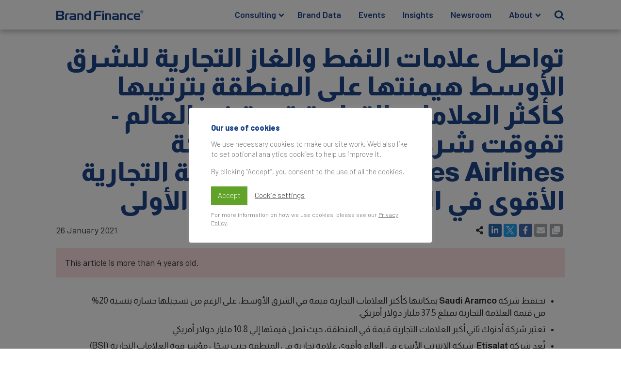

--- FILE ---
content_type: text/html; charset=UTF-8
request_url: https://brandfinance.com/press-releases/ar-middle-east-oil-and-gas-brands-continue-to-dominate-region
body_size: 30472
content:
<!DOCTYPE html>
<html lang="en-US" prefix="og: https://ogp.me/ns#" >
<head>
<meta charset="UTF-8">
<meta name="viewport" content="width=device-width, initial-scale=1.0">
<!-- WP_HEAD() START -->
<link rel="preload" as="style" href="https://fonts.googleapis.com/css?family=Barlow:100,200,300,400,500,600,700,800,900|Barlow:100,200,300,400,500,600,700,800,900|Almarai:100,200,300,400,500,600,700,800,900" >
<link rel="stylesheet" href="https://fonts.googleapis.com/css?family=Barlow:100,200,300,400,500,600,700,800,900|Barlow:100,200,300,400,500,600,700,800,900|Almarai:100,200,300,400,500,600,700,800,900">
	<style>img:is([sizes="auto" i], [sizes^="auto," i]) { contain-intrinsic-size: 3000px 1500px }</style>
	
<!-- Search Engine Optimization by Rank Math - https://rankmath.com/ -->
<title>تواصل علامات النفط والغاز التجارية للشرق الأوسط هيمنتها على المنطقة بترتيبها كأكثر العلامات التجارية قيمة في العالم - تفوقت شركة Etisalat على شركة Emirates Airlines لتصبح العلامة التجارية الأقوى في الشرق الأوسط للمرة الأولى | Press Release | Brand Finance</title>
<meta name="description" content="شاهد التقرير الكامل ل Brand Finance للشركات ال500 العالميين لعام 2021 هنا"/>
<meta name="robots" content="follow, index, max-snippet:-1, max-video-preview:-1, max-image-preview:large"/>
<link rel="canonical" href="https://brandfinance.com/press-releases/ar-middle-east-oil-and-gas-brands-continue-to-dominate-region" />
<meta property="og:locale" content="en_US" />
<meta property="og:type" content="article" />
<meta property="og:title" content="تواصل علامات النفط والغاز التجارية للشرق الأوسط هيمنتها على المنطقة بترتيبها كأكثر العلامات التجارية قيمة في العالم - تفوقت شركة Etisalat على شركة Emirates Airlines لتصبح العلامة التجارية الأقوى في الشرق الأوسط للمرة الأولى | Press Release | Brand Finance" />
<meta property="og:description" content="شاهد التقرير الكامل ل Brand Finance للشركات ال500 العالميين لعام 2021 هنا" />
<meta property="og:url" content="https://brandfinance.com/press-releases/ar-middle-east-oil-and-gas-brands-continue-to-dominate-region" />
<meta property="og:site_name" content="Brand Finance" />
<meta property="article:publisher" content="https://fb.com/Brand.Finance" />
<meta property="article:author" content="https://fb.com/Brand.Finance" />
<meta property="article:tag" content="Arabic" />
<meta property="article:tag" content="Global 500" />
<meta property="article:tag" content="Middle East" />
<meta property="og:updated_time" content="2022-01-26T16:27:11+00:00" />
<meta property="og:image" content="https://static.brandfinance.com/wp-content/uploads/2020/10/Press-Release-Image-768x363.jpg" />
<meta property="og:image:secure_url" content="https://static.brandfinance.com/wp-content/uploads/2020/10/Press-Release-Image-768x363.jpg" />
<meta property="og:image:width" content="768" />
<meta property="og:image:height" content="363" />
<meta property="og:image:alt" content="تواصل علامات النفط والغاز التجارية للشرق الأوسط هيمنتها على المنطقة بترتيبها كأكثر العلامات التجارية قيمة في العالم - تفوقت شركة Etisalat على شركة Emirates Airlines لتصبح العلامة التجارية الأقوى في الشرق الأوسط للمرة الأولى" />
<meta property="og:image:type" content="image/jpeg" />
<meta property="article:published_time" content="2021-01-26T12:20:44+00:00" />
<meta property="article:modified_time" content="2022-01-26T16:27:11+00:00" />
<meta name="twitter:card" content="summary_large_image" />
<meta name="twitter:title" content="تواصل علامات النفط والغاز التجارية للشرق الأوسط هيمنتها على المنطقة بترتيبها كأكثر العلامات التجارية قيمة في العالم - تفوقت شركة Etisalat على شركة Emirates Airlines لتصبح العلامة التجارية الأقوى في الشرق الأوسط للمرة الأولى | Press Release | Brand Finance" />
<meta name="twitter:description" content="شاهد التقرير الكامل ل Brand Finance للشركات ال500 العالميين لعام 2021 هنا" />
<meta name="twitter:site" content="@BrandFinance" />
<meta name="twitter:creator" content="@BrandFinance" />
<meta name="twitter:image" content="https://static.brandfinance.com/wp-content/uploads/2020/10/Press-Release-Image-768x363.jpg" />
<script type="application/ld+json" class="rank-math-schema">{"@context":"https://schema.org","@graph":[{"@type":"Place","@id":"https://brandfinance.com/#place","address":{"@type":"PostalAddress","streetAddress":"3 Birchin Lane","addressRegion":"London","postalCode":"EC3V 9BW","addressCountry":"UK"}},{"@type":["ProfessionalService","Organization"],"@id":"https://brandfinance.com/#organization","name":"Brand Finance","url":"https://brandfinance.com","sameAs":["https://fb.com/Brand.Finance","https://twitter.com/BrandFinance"],"email":"enquiries@brandfinance.com","address":{"@type":"PostalAddress","streetAddress":"3 Birchin Lane","addressRegion":"London","postalCode":"EC3V 9BW","addressCountry":"UK"},"logo":{"@type":"ImageObject","@id":"https://brandfinance.com/#logo","url":"https://static.brandfinance.com/wp-content/uploads/2020/07/BF_COA_ICON_BLUE_RGB_square.png","contentUrl":"https://static.brandfinance.com/wp-content/uploads/2020/07/BF_COA_ICON_BLUE_RGB_square.png","caption":"Brand Finance","inLanguage":"en-US","width":"256","height":"256"},"openingHours":["Monday,Tuesday,Wednesday,Thursday,Friday 09:00-18:00"],"location":{"@id":"https://brandfinance.com/#place"},"image":{"@id":"https://brandfinance.com/#logo"},"telephone":"+44 207 389 9400"},{"@type":"WebSite","@id":"https://brandfinance.com/#website","url":"https://brandfinance.com","name":"Brand Finance","publisher":{"@id":"https://brandfinance.com/#organization"},"inLanguage":"en-US"},{"@type":"ImageObject","@id":"https://static.brandfinance.com/wp-content/uploads/2020/10/Press-Release-Image-scaled.jpg","url":"https://static.brandfinance.com/wp-content/uploads/2020/10/Press-Release-Image-scaled.jpg","width":"2560","height":"1211","inLanguage":"en-US"},{"@type":"BreadcrumbList","@id":"https://brandfinance.com/press-releases/ar-middle-east-oil-and-gas-brands-continue-to-dominate-region#breadcrumb","itemListElement":[{"@type":"ListItem","position":"1","item":{"@id":"https://brandfinance.com","name":"Home"}},{"@type":"ListItem","position":"2","item":{"@id":"/press-releases","name":"Press Releases"}},{"@type":"ListItem","position":"3","item":{"@id":"https://brandfinance.com/press-releases/ar-middle-east-oil-and-gas-brands-continue-to-dominate-region","name":"\u062a\u0648\u0627\u0635\u0644 \u0639\u0644\u0627\u0645\u0627\u062a \u0627\u0644\u0646\u0641\u0637 \u0648\u0627\u0644\u063a\u0627\u0632 \u0627\u0644\u062a\u062c\u0627\u0631\u064a\u0629 \u0644\u0644\u0634\u0631\u0642 \u0627\u0644\u0623\u0648\u0633\u0637 \u0647\u064a\u0645\u0646\u062a\u0647\u0627 \u0639\u0644\u0649 \u0627\u0644\u0645\u0646\u0637\u0642\u0629 \u0628\u062a\u0631\u062a\u064a\u0628\u0647\u0627 \u0643\u0623\u0643\u062b\u0631 \u0627\u0644\u0639\u0644\u0627\u0645\u0627\u062a \u0627\u0644\u062a\u062c\u0627\u0631\u064a\u0629 \u0642\u064a\u0645\u0629 \u0641\u064a \u0627\u0644\u0639\u0627\u0644\u0645 - \u062a\u0641\u0648\u0642\u062a \u0634\u0631\u0643\u0629 Etisalat \u0639\u0644\u0649 \u0634\u0631\u0643\u0629 Emirates Airlines \u0644\u062a\u0635\u0628\u062d \u0627\u0644\u0639\u0644\u0627\u0645\u0629 \u0627\u0644\u062a\u062c\u0627\u0631\u064a\u0629 \u0627\u0644\u0623\u0642\u0648\u0649 \u0641\u064a \u0627\u0644\u0634\u0631\u0642 \u0627\u0644\u0623\u0648\u0633\u0637 \u0644\u0644\u0645\u0631\u0629 \u0627\u0644\u0623\u0648\u0644\u0649"}}]},{"@type":"WebPage","@id":"https://brandfinance.com/press-releases/ar-middle-east-oil-and-gas-brands-continue-to-dominate-region#webpage","url":"https://brandfinance.com/press-releases/ar-middle-east-oil-and-gas-brands-continue-to-dominate-region","name":"\u062a\u0648\u0627\u0635\u0644 \u0639\u0644\u0627\u0645\u0627\u062a \u0627\u0644\u0646\u0641\u0637 \u0648\u0627\u0644\u063a\u0627\u0632 \u0627\u0644\u062a\u062c\u0627\u0631\u064a\u0629 \u0644\u0644\u0634\u0631\u0642 \u0627\u0644\u0623\u0648\u0633\u0637 \u0647\u064a\u0645\u0646\u062a\u0647\u0627 \u0639\u0644\u0649 \u0627\u0644\u0645\u0646\u0637\u0642\u0629 \u0628\u062a\u0631\u062a\u064a\u0628\u0647\u0627 \u0643\u0623\u0643\u062b\u0631 \u0627\u0644\u0639\u0644\u0627\u0645\u0627\u062a \u0627\u0644\u062a\u062c\u0627\u0631\u064a\u0629 \u0642\u064a\u0645\u0629 \u0641\u064a \u0627\u0644\u0639\u0627\u0644\u0645 - \u062a\u0641\u0648\u0642\u062a \u0634\u0631\u0643\u0629 Etisalat \u0639\u0644\u0649 \u0634\u0631\u0643\u0629 Emirates Airlines \u0644\u062a\u0635\u0628\u062d \u0627\u0644\u0639\u0644\u0627\u0645\u0629 \u0627\u0644\u062a\u062c\u0627\u0631\u064a\u0629 \u0627\u0644\u0623\u0642\u0648\u0649 \u0641\u064a \u0627\u0644\u0634\u0631\u0642 \u0627\u0644\u0623\u0648\u0633\u0637 \u0644\u0644\u0645\u0631\u0629 \u0627\u0644\u0623\u0648\u0644\u0649 | Press Release | Brand Finance","datePublished":"2021-01-26T12:20:44+00:00","dateModified":"2022-01-26T16:27:11+00:00","isPartOf":{"@id":"https://brandfinance.com/#website"},"primaryImageOfPage":{"@id":"https://static.brandfinance.com/wp-content/uploads/2020/10/Press-Release-Image-scaled.jpg"},"inLanguage":"en-US","breadcrumb":{"@id":"https://brandfinance.com/press-releases/ar-middle-east-oil-and-gas-brands-continue-to-dominate-region#breadcrumb"}},{"@type":"Person","@id":"https://brandfinance.com/profile/david-graham","name":"David Graham","url":"https://brandfinance.com/profile/david-graham","image":{"@type":"ImageObject","@id":"https://static.brandfinance.com/wp-content/uploads/2020/08/45035723_10156793748991952_3737077621507227648_o-150x150.jpg","url":"https://static.brandfinance.com/wp-content/uploads/2020/08/45035723_10156793748991952_3737077621507227648_o-150x150.jpg","caption":"David Graham","inLanguage":"en-US"},"worksFor":{"@id":"https://brandfinance.com/#organization"}},{"@type":"Article","headline":"\u062a\u0648\u0627\u0635\u0644 \u0639\u0644\u0627\u0645\u0627\u062a \u0627\u0644\u0646\u0641\u0637 \u0648\u0627\u0644\u063a\u0627\u0632 \u0627\u0644\u062a\u062c\u0627\u0631\u064a\u0629 \u0644\u0644\u0634\u0631\u0642 \u0627\u0644\u0623\u0648\u0633\u0637 \u0647\u064a\u0645\u0646\u062a\u0647\u0627 \u0639\u0644\u0649 \u0627\u0644\u0645\u0646\u0637\u0642\u0629 \u0628\u062a\u0631\u062a\u064a\u0628\u0647\u0627 \u0643\u0623\u0643\u062b\u0631 \u0627\u0644\u0639\u0644\u0627\u0645\u0627\u062a \u0627\u0644\u062a\u062c\u0627\u0631\u064a\u0629 \u0642\u064a\u0645\u0629 \u0641\u064a","datePublished":"2021-01-26T12:20:44+00:00","dateModified":"2022-01-26T16:27:11+00:00","author":{"@id":"https://brandfinance.com/profile/david-graham","name":"David Graham"},"publisher":{"@id":"https://brandfinance.com/#organization"},"description":"\u0634\u0627\u0647\u062f \u0627\u0644\u062a\u0642\u0631\u064a\u0631 \u0627\u0644\u0643\u0627\u0645\u0644 \u0644 Brand Finance \u0644\u0644\u0634\u0631\u0643\u0627\u062a \u0627\u0644500 \u0627\u0644\u0639\u0627\u0644\u0645\u064a\u064a\u0646 \u0644\u0639\u0627\u0645 2021 \u0647\u0646\u0627","name":"\u062a\u0648\u0627\u0635\u0644 \u0639\u0644\u0627\u0645\u0627\u062a \u0627\u0644\u0646\u0641\u0637 \u0648\u0627\u0644\u063a\u0627\u0632 \u0627\u0644\u062a\u062c\u0627\u0631\u064a\u0629 \u0644\u0644\u0634\u0631\u0642 \u0627\u0644\u0623\u0648\u0633\u0637 \u0647\u064a\u0645\u0646\u062a\u0647\u0627 \u0639\u0644\u0649 \u0627\u0644\u0645\u0646\u0637\u0642\u0629 \u0628\u062a\u0631\u062a\u064a\u0628\u0647\u0627 \u0643\u0623\u0643\u062b\u0631 \u0627\u0644\u0639\u0644\u0627\u0645\u0627\u062a \u0627\u0644\u062a\u062c\u0627\u0631\u064a\u0629 \u0642\u064a\u0645\u0629 \u0641\u064a","@id":"https://brandfinance.com/press-releases/ar-middle-east-oil-and-gas-brands-continue-to-dominate-region#richSnippet","isPartOf":{"@id":"https://brandfinance.com/press-releases/ar-middle-east-oil-and-gas-brands-continue-to-dominate-region#webpage"},"image":{"@id":"https://static.brandfinance.com/wp-content/uploads/2020/10/Press-Release-Image-scaled.jpg"},"inLanguage":"en-US","mainEntityOfPage":{"@id":"https://brandfinance.com/press-releases/ar-middle-east-oil-and-gas-brands-continue-to-dominate-region#webpage"}}]}</script>
<!-- /Rank Math WordPress SEO plugin -->

<link rel='stylesheet' id='wp-block-library-css' href='https://static.brandfinance.com/wp-includes/css/dist/block-library/style.min.css' type='text/css' media='all' />
<style id='classic-theme-styles-inline-css' type='text/css'>
/*! This file is auto-generated */
.wp-block-button__link{color:#fff;background-color:#32373c;border-radius:9999px;box-shadow:none;text-decoration:none;padding:calc(.667em + 2px) calc(1.333em + 2px);font-size:1.125em}.wp-block-file__button{background:#32373c;color:#fff;text-decoration:none}
</style>
<style id='global-styles-inline-css' type='text/css'>
:root{--wp--preset--aspect-ratio--square: 1;--wp--preset--aspect-ratio--4-3: 4/3;--wp--preset--aspect-ratio--3-4: 3/4;--wp--preset--aspect-ratio--3-2: 3/2;--wp--preset--aspect-ratio--2-3: 2/3;--wp--preset--aspect-ratio--16-9: 16/9;--wp--preset--aspect-ratio--9-16: 9/16;--wp--preset--color--black: #000000;--wp--preset--color--cyan-bluish-gray: #abb8c3;--wp--preset--color--white: #ffffff;--wp--preset--color--pale-pink: #f78da7;--wp--preset--color--vivid-red: #cf2e2e;--wp--preset--color--luminous-vivid-orange: #ff6900;--wp--preset--color--luminous-vivid-amber: #fcb900;--wp--preset--color--light-green-cyan: #7bdcb5;--wp--preset--color--vivid-green-cyan: #00d084;--wp--preset--color--pale-cyan-blue: #8ed1fc;--wp--preset--color--vivid-cyan-blue: #0693e3;--wp--preset--color--vivid-purple: #9b51e0;--wp--preset--gradient--vivid-cyan-blue-to-vivid-purple: linear-gradient(135deg,rgba(6,147,227,1) 0%,rgb(155,81,224) 100%);--wp--preset--gradient--light-green-cyan-to-vivid-green-cyan: linear-gradient(135deg,rgb(122,220,180) 0%,rgb(0,208,130) 100%);--wp--preset--gradient--luminous-vivid-amber-to-luminous-vivid-orange: linear-gradient(135deg,rgba(252,185,0,1) 0%,rgba(255,105,0,1) 100%);--wp--preset--gradient--luminous-vivid-orange-to-vivid-red: linear-gradient(135deg,rgba(255,105,0,1) 0%,rgb(207,46,46) 100%);--wp--preset--gradient--very-light-gray-to-cyan-bluish-gray: linear-gradient(135deg,rgb(238,238,238) 0%,rgb(169,184,195) 100%);--wp--preset--gradient--cool-to-warm-spectrum: linear-gradient(135deg,rgb(74,234,220) 0%,rgb(151,120,209) 20%,rgb(207,42,186) 40%,rgb(238,44,130) 60%,rgb(251,105,98) 80%,rgb(254,248,76) 100%);--wp--preset--gradient--blush-light-purple: linear-gradient(135deg,rgb(255,206,236) 0%,rgb(152,150,240) 100%);--wp--preset--gradient--blush-bordeaux: linear-gradient(135deg,rgb(254,205,165) 0%,rgb(254,45,45) 50%,rgb(107,0,62) 100%);--wp--preset--gradient--luminous-dusk: linear-gradient(135deg,rgb(255,203,112) 0%,rgb(199,81,192) 50%,rgb(65,88,208) 100%);--wp--preset--gradient--pale-ocean: linear-gradient(135deg,rgb(255,245,203) 0%,rgb(182,227,212) 50%,rgb(51,167,181) 100%);--wp--preset--gradient--electric-grass: linear-gradient(135deg,rgb(202,248,128) 0%,rgb(113,206,126) 100%);--wp--preset--gradient--midnight: linear-gradient(135deg,rgb(2,3,129) 0%,rgb(40,116,252) 100%);--wp--preset--font-size--small: 13px;--wp--preset--font-size--medium: 20px;--wp--preset--font-size--large: 36px;--wp--preset--font-size--x-large: 42px;--wp--preset--spacing--20: 0.44rem;--wp--preset--spacing--30: 0.67rem;--wp--preset--spacing--40: 1rem;--wp--preset--spacing--50: 1.5rem;--wp--preset--spacing--60: 2.25rem;--wp--preset--spacing--70: 3.38rem;--wp--preset--spacing--80: 5.06rem;--wp--preset--shadow--natural: 6px 6px 9px rgba(0, 0, 0, 0.2);--wp--preset--shadow--deep: 12px 12px 50px rgba(0, 0, 0, 0.4);--wp--preset--shadow--sharp: 6px 6px 0px rgba(0, 0, 0, 0.2);--wp--preset--shadow--outlined: 6px 6px 0px -3px rgba(255, 255, 255, 1), 6px 6px rgba(0, 0, 0, 1);--wp--preset--shadow--crisp: 6px 6px 0px rgba(0, 0, 0, 1);}:where(.is-layout-flex){gap: 0.5em;}:where(.is-layout-grid){gap: 0.5em;}body .is-layout-flex{display: flex;}.is-layout-flex{flex-wrap: wrap;align-items: center;}.is-layout-flex > :is(*, div){margin: 0;}body .is-layout-grid{display: grid;}.is-layout-grid > :is(*, div){margin: 0;}:where(.wp-block-columns.is-layout-flex){gap: 2em;}:where(.wp-block-columns.is-layout-grid){gap: 2em;}:where(.wp-block-post-template.is-layout-flex){gap: 1.25em;}:where(.wp-block-post-template.is-layout-grid){gap: 1.25em;}.has-black-color{color: var(--wp--preset--color--black) !important;}.has-cyan-bluish-gray-color{color: var(--wp--preset--color--cyan-bluish-gray) !important;}.has-white-color{color: var(--wp--preset--color--white) !important;}.has-pale-pink-color{color: var(--wp--preset--color--pale-pink) !important;}.has-vivid-red-color{color: var(--wp--preset--color--vivid-red) !important;}.has-luminous-vivid-orange-color{color: var(--wp--preset--color--luminous-vivid-orange) !important;}.has-luminous-vivid-amber-color{color: var(--wp--preset--color--luminous-vivid-amber) !important;}.has-light-green-cyan-color{color: var(--wp--preset--color--light-green-cyan) !important;}.has-vivid-green-cyan-color{color: var(--wp--preset--color--vivid-green-cyan) !important;}.has-pale-cyan-blue-color{color: var(--wp--preset--color--pale-cyan-blue) !important;}.has-vivid-cyan-blue-color{color: var(--wp--preset--color--vivid-cyan-blue) !important;}.has-vivid-purple-color{color: var(--wp--preset--color--vivid-purple) !important;}.has-black-background-color{background-color: var(--wp--preset--color--black) !important;}.has-cyan-bluish-gray-background-color{background-color: var(--wp--preset--color--cyan-bluish-gray) !important;}.has-white-background-color{background-color: var(--wp--preset--color--white) !important;}.has-pale-pink-background-color{background-color: var(--wp--preset--color--pale-pink) !important;}.has-vivid-red-background-color{background-color: var(--wp--preset--color--vivid-red) !important;}.has-luminous-vivid-orange-background-color{background-color: var(--wp--preset--color--luminous-vivid-orange) !important;}.has-luminous-vivid-amber-background-color{background-color: var(--wp--preset--color--luminous-vivid-amber) !important;}.has-light-green-cyan-background-color{background-color: var(--wp--preset--color--light-green-cyan) !important;}.has-vivid-green-cyan-background-color{background-color: var(--wp--preset--color--vivid-green-cyan) !important;}.has-pale-cyan-blue-background-color{background-color: var(--wp--preset--color--pale-cyan-blue) !important;}.has-vivid-cyan-blue-background-color{background-color: var(--wp--preset--color--vivid-cyan-blue) !important;}.has-vivid-purple-background-color{background-color: var(--wp--preset--color--vivid-purple) !important;}.has-black-border-color{border-color: var(--wp--preset--color--black) !important;}.has-cyan-bluish-gray-border-color{border-color: var(--wp--preset--color--cyan-bluish-gray) !important;}.has-white-border-color{border-color: var(--wp--preset--color--white) !important;}.has-pale-pink-border-color{border-color: var(--wp--preset--color--pale-pink) !important;}.has-vivid-red-border-color{border-color: var(--wp--preset--color--vivid-red) !important;}.has-luminous-vivid-orange-border-color{border-color: var(--wp--preset--color--luminous-vivid-orange) !important;}.has-luminous-vivid-amber-border-color{border-color: var(--wp--preset--color--luminous-vivid-amber) !important;}.has-light-green-cyan-border-color{border-color: var(--wp--preset--color--light-green-cyan) !important;}.has-vivid-green-cyan-border-color{border-color: var(--wp--preset--color--vivid-green-cyan) !important;}.has-pale-cyan-blue-border-color{border-color: var(--wp--preset--color--pale-cyan-blue) !important;}.has-vivid-cyan-blue-border-color{border-color: var(--wp--preset--color--vivid-cyan-blue) !important;}.has-vivid-purple-border-color{border-color: var(--wp--preset--color--vivid-purple) !important;}.has-vivid-cyan-blue-to-vivid-purple-gradient-background{background: var(--wp--preset--gradient--vivid-cyan-blue-to-vivid-purple) !important;}.has-light-green-cyan-to-vivid-green-cyan-gradient-background{background: var(--wp--preset--gradient--light-green-cyan-to-vivid-green-cyan) !important;}.has-luminous-vivid-amber-to-luminous-vivid-orange-gradient-background{background: var(--wp--preset--gradient--luminous-vivid-amber-to-luminous-vivid-orange) !important;}.has-luminous-vivid-orange-to-vivid-red-gradient-background{background: var(--wp--preset--gradient--luminous-vivid-orange-to-vivid-red) !important;}.has-very-light-gray-to-cyan-bluish-gray-gradient-background{background: var(--wp--preset--gradient--very-light-gray-to-cyan-bluish-gray) !important;}.has-cool-to-warm-spectrum-gradient-background{background: var(--wp--preset--gradient--cool-to-warm-spectrum) !important;}.has-blush-light-purple-gradient-background{background: var(--wp--preset--gradient--blush-light-purple) !important;}.has-blush-bordeaux-gradient-background{background: var(--wp--preset--gradient--blush-bordeaux) !important;}.has-luminous-dusk-gradient-background{background: var(--wp--preset--gradient--luminous-dusk) !important;}.has-pale-ocean-gradient-background{background: var(--wp--preset--gradient--pale-ocean) !important;}.has-electric-grass-gradient-background{background: var(--wp--preset--gradient--electric-grass) !important;}.has-midnight-gradient-background{background: var(--wp--preset--gradient--midnight) !important;}.has-small-font-size{font-size: var(--wp--preset--font-size--small) !important;}.has-medium-font-size{font-size: var(--wp--preset--font-size--medium) !important;}.has-large-font-size{font-size: var(--wp--preset--font-size--large) !important;}.has-x-large-font-size{font-size: var(--wp--preset--font-size--x-large) !important;}
:where(.wp-block-post-template.is-layout-flex){gap: 1.25em;}:where(.wp-block-post-template.is-layout-grid){gap: 1.25em;}
:where(.wp-block-columns.is-layout-flex){gap: 2em;}:where(.wp-block-columns.is-layout-grid){gap: 2em;}
:root :where(.wp-block-pullquote){font-size: 1.5em;line-height: 1.6;}
</style>
<link rel='stylesheet' id='contact-form-7-css' href='https://brandfinance.com/wp-content/plugins/contact-form-7/includes/css/styles.css' type='text/css' media='all' />
<link rel='stylesheet' id='cookie-law-info-css' href='https://brandfinance.com/wp-content/plugins/cookie-law-info/legacy/public/css/cookie-law-info-public.css' type='text/css' media='all' />
<link rel='stylesheet' id='cookie-law-info-gdpr-css' href='https://brandfinance.com/wp-content/plugins/cookie-law-info/legacy/public/css/cookie-law-info-gdpr.css' type='text/css' media='all' />
<link rel='stylesheet' id='oxygen-css' href='https://brandfinance.com/wp-content/plugins/oxygen/component-framework/oxygen.css' type='text/css' media='all' />
<link rel='stylesheet' id='bodhi-svgs-attachment-css' href='https://brandfinance.com/wp-content/plugins/svg-support/css/svgs-attachment.css' type='text/css' media='all' />
<link rel='stylesheet' id='fancybox-css' href='https://brandfinance.com/wp-content/plugins/easy-fancybox/fancybox/2.2.0/jquery.fancybox.css' type='text/css' media='screen' />
<script type="text/javascript" src="https://brandfinance.com/wp-content/plugins/svg-support/vendor/DOMPurify/DOMPurify.min.js" id="bodhi-dompurify-library-js"></script>
<script type="text/javascript" src="https://static.brandfinance.com/wp-includes/js/jquery/jquery.min.js" id="jquery-core-js"></script>
<script type="text/javascript" id="cookie-law-info-js-extra">
/* <![CDATA[ */
var Cli_Data = {"nn_cookie_ids":[],"cookielist":[],"non_necessary_cookies":[],"ccpaEnabled":"","ccpaRegionBased":"","ccpaBarEnabled":"","strictlyEnabled":["necessary","obligatoire"],"ccpaType":"gdpr","js_blocking":"","custom_integration":"","triggerDomRefresh":"","secure_cookies":""};
var cli_cookiebar_settings = {"animate_speed_hide":"500","animate_speed_show":"500","background":"#FFF","border":"#b1a6a6c2","border_on":"","button_1_button_colour":"#61a229","button_1_button_hover":"#4e8221","button_1_link_colour":"#fff","button_1_as_button":"1","button_1_new_win":"","button_2_button_colour":"#333","button_2_button_hover":"#292929","button_2_link_colour":"#6d6e70","button_2_as_button":"","button_2_hidebar":"1","button_3_button_colour":"#3566bb","button_3_button_hover":"#2a5296","button_3_link_colour":"#fff","button_3_as_button":"1","button_3_new_win":"","button_4_button_colour":"#000","button_4_button_hover":"#000000","button_4_link_colour":"#333333","button_4_as_button":"","button_7_button_colour":"#61a229","button_7_button_hover":"#4e8221","button_7_link_colour":"#fff","button_7_as_button":"1","button_7_new_win":"","font_family":"inherit","header_fix":"","notify_animate_hide":"1","notify_animate_show":"","notify_div_id":"#cookie-law-info-bar","notify_position_horizontal":"right","notify_position_vertical":"bottom","scroll_close":"","scroll_close_reload":"","accept_close_reload":"","reject_close_reload":"","showagain_tab":"","showagain_background":"#fff","showagain_border":"#000","showagain_div_id":"#cookie-law-info-again","showagain_x_position":"100px","text":"#6d6e70","show_once_yn":"","show_once":"10000","logging_on":"","as_popup":"","popup_overlay":"1","bar_heading_text":"Our use of cookies","cookie_bar_as":"popup","popup_showagain_position":"bottom-right","widget_position":"left"};
var log_object = {"ajax_url":"https:\/\/brandfinance.com\/wp-admin\/admin-ajax.php"};
/* ]]> */
</script>
<script type="text/javascript" src="https://brandfinance.com/wp-content/plugins/cookie-law-info/legacy/public/js/cookie-law-info-public.js" id="cookie-law-info-js"></script>
<script type="text/javascript" src="https://brandfinance.com/wp-content/plugins/svg-support/js/min/svgs-inline-min.js" id="bodhi_svg_inline-js"></script>
<script type="text/javascript" id="bodhi_svg_inline-js-after">
/* <![CDATA[ */
cssTarget={"Bodhi":"img.style-svg","ForceInlineSVG":"style-svg"};ForceInlineSVGActive="false";frontSanitizationEnabled="on";
/* ]]> */
</script>
<link rel="https://api.w.org/" href="https://brandfinance.com/wp-json/" /><link rel="alternate" title="JSON" type="application/json" href="https://brandfinance.com/wp-json/wp/v2/press-release/8646" /><link rel="EditURI" type="application/rsd+xml" title="RSD" href="https://brandfinance.com/xmlrpc.php?rsd" />
<meta name="generator" content="WordPress 6.7.4" />
<link rel='shortlink' href='https://brandfinance.com/?p=8646' />
<link rel="alternate" title="oEmbed (JSON)" type="application/json+oembed" href="https://brandfinance.com/wp-json/oembed/1.0/embed?url=https%3A%2F%2Fbrandfinance.com%2Fpress-releases%2Far-middle-east-oil-and-gas-brands-continue-to-dominate-region" />
<link rel="alternate" title="oEmbed (XML)" type="text/xml+oembed" href="https://brandfinance.com/wp-json/oembed/1.0/embed?url=https%3A%2F%2Fbrandfinance.com%2Fpress-releases%2Far-middle-east-oil-and-gas-brands-continue-to-dominate-region&#038;format=xml" />
<script async src="https://pagead2.googlesyndication.com/pagead/js/adsbygoogle.js?client=ca-pub-3808020484285585" crossorigin="anonymous"></script>		<style type="text/css">
						ol.footnotes>li {list-style-type:decimal;}
						ol.footnotes { color:#666666; }
ol.footnotes li { font-size:80%; }
		</style>
		<style>
	.cli-style-v2 {
		font: inherit !important;
	}
	.cli_action_button {
		margin-left: 0 !important;
	}
	.cli-bar-btn_container {
		margin-top: .5em !important;
		margin-bottom: .5em !important;
		/* justify-content: center; */
	}
	.cli-bar-btn_container a {
		font: inherit !important;
	}
</style>
<style id="fancybox-inline-css" type="text/css"></style><link rel="icon" href="https://static.brandfinance.com/wp-content/uploads/2020/07/BF_COA_ICON_BLUE_RGB_square-150x150.png" sizes="32x32" />
<link rel="icon" href="https://static.brandfinance.com/wp-content/uploads/2020/07/BF_COA_ICON_BLUE_RGB_square.png" sizes="192x192" />
<link rel="apple-touch-icon" href="https://static.brandfinance.com/wp-content/uploads/2020/07/BF_COA_ICON_BLUE_RGB_square.png" />
<meta name="msapplication-TileImage" content="https://static.brandfinance.com/wp-content/uploads/2020/07/BF_COA_ICON_BLUE_RGB_square.png" />
<link rel='stylesheet' id='oxygen-cache-622-css' href='https://static.brandfinance.com/wp-content/uploads/oxygen/css/622.css' type='text/css' media='all' />
<link rel='stylesheet' id='oxygen-cache-786-css' href='https://static.brandfinance.com/wp-content/uploads/oxygen/css/786.css' type='text/css' media='all' />
<link rel='stylesheet' id='oxygen-universal-styles-css' href='https://static.brandfinance.com/wp-content/uploads/oxygen/css/universal.css' type='text/css' media='all' />
<!-- END OF WP_HEAD() -->
</head>
<body class="press-release-template-default single single-press-release postid-8646  wp-embed-responsive oxygen-body" >




						<section id="main-header" class=" ct-section " ><div class="ct-section-inner-wrap"><header id="div_block-71-622" class="ct-div-block" ><a id="home-link" class="ct-link" href="/" target="_self"  ><img  id="image-7-622" alt="Brand Finance logo" src="https://static.brandfinance.com/wp-content/uploads/2020/07/Brand-Finance.svg" class="ct-image" srcset="" sizes="(max-width: 300px) 100vw, 300px" /></a><div id="main-menu-block" class="ct-div-block" >
		<div id="main-menu" class="oxy-pro-menu  " ><div class="oxy-pro-menu-mobile-open-icon  oxy-pro-menu-off-canvas-trigger oxy-pro-menu-off-canvas-right" data-off-canvas-alignment="right"><svg id="main-menu-open-icon"><use xlink:href="#FontAwesomeicon-bars"></use></svg></div>

                
        <div class="oxy-pro-menu-container  oxy-pro-menu-dropdown-links-visible-on-mobile oxy-pro-menu-dropdown-links-toggle oxy-pro-menu-show-dropdown" data-aos-duration="200" 

             data-oxy-pro-menu-dropdown-animation="fade-down"
             data-oxy-pro-menu-dropdown-animation-duration=".2"
             data-entire-parent-toggles-dropdown="false"

                          data-oxy-pro-menu-off-canvas-animation="slide-left"
             
                          data-oxy-pro-menu-dropdown-animation-duration=".2"
             
                          data-oxy-pro-menu-dropdown-links-on-mobile="toggle">
             
            <div class="menu-main-navigation-container"><ul id="menu-main-navigation" class="oxy-pro-menu-list"><li id="menu-item-51" class="menu-item menu-item-type-post_type menu-item-object-page menu-item-has-children menu-item-51"><a href="https://brandfinance.com/consulting">Consulting</a>
<ul class="sub-menu">
	<li id="menu-item-60" class="menu-item menu-item-type-post_type menu-item-object-page menu-item-60"><a href="https://brandfinance.com/consulting/brand-research">Brand Research</a></li>
	<li id="menu-item-59" class="menu-item menu-item-type-post_type menu-item-object-page menu-item-59"><a href="https://brandfinance.com/consulting/brand-valuation">Brand Valuation</a></li>
	<li id="menu-item-58" class="menu-item menu-item-type-post_type menu-item-object-page menu-item-58"><a href="https://brandfinance.com/consulting/brand-strategy">Brand Strategy</a></li>
	<li id="menu-item-4144" class="menu-item menu-item-type-post_type menu-item-object-page menu-item-4144"><a href="https://brandfinance.com/training">Brand Training</a></li>
	<li id="menu-item-27662" class="menu-item menu-item-type-post_type menu-item-object-page menu-item-27662"><a href="https://brandfinance.com/consulting/sponsorship">Sponsorship Services</a></li>
	<li id="menu-item-30646" class="menu-item menu-item-type-post_type menu-item-object-page menu-item-30646"><a href="https://brandfinance.com/consulting/sustainability-services">Sustainability Services</a></li>
</ul>
</li>
<li id="menu-item-47" class="menu-item menu-item-type-post_type menu-item-object-page menu-item-47"><a href="https://brandfinance.com/data">Brand Data</a></li>
<li id="menu-item-3729" class="menu-item menu-item-type-post_type menu-item-object-page menu-item-3729"><a href="https://brandfinance.com/events">Events</a></li>
<li id="menu-item-50" class="menu-item menu-item-type-post_type menu-item-object-page menu-item-50"><a href="https://brandfinance.com/insights">Insights</a></li>
<li id="menu-item-48" class="menu-item menu-item-type-post_type menu-item-object-page menu-item-48"><a href="https://brandfinance.com/press-releases">Newsroom</a></li>
<li id="menu-item-49" class="menu-item menu-item-type-post_type menu-item-object-page menu-item-has-children menu-item-49"><a href="https://brandfinance.com/about">About</a>
<ul class="sub-menu">
	<li id="menu-item-909" class="menu-item menu-item-type-post_type menu-item-object-page menu-item-909"><a href="https://brandfinance.com/offices">Our Offices</a></li>
	<li id="menu-item-3740" class="menu-item menu-item-type-post_type menu-item-object-page menu-item-3740"><a href="https://brandfinance.com/contact-us">Contact Us</a></li>
</ul>
</li>
</ul></div>
            <div class="oxy-pro-menu-mobile-close-icon"><svg id="svg-main-menu"><use xlink:href="#FontAwesomeicon-close"></use></svg></div>

        </div>

        </div>

		<script type="text/javascript">
			jQuery('#main-menu .oxy-pro-menu-show-dropdown .menu-item-has-children > a', 'body').each(function(){
                jQuery(this).append('<div class="oxy-pro-menu-dropdown-icon-click-area"><svg class="oxy-pro-menu-dropdown-icon"><use xlink:href="#FontAwesomeicon-chevron-down"></use></svg></div>');
            });
            jQuery('#main-menu .oxy-pro-menu-show-dropdown .menu-item:not(.menu-item-has-children) > a', 'body').each(function(){
                jQuery(this).append('<div class="oxy-pro-menu-dropdown-icon-click-area"></div>');
            });			</script><div id="primary-search-block" class="ct-code-block" ><a id='primary-search' href='#'>
  <form role="search" method="get" id="primary-search-form" class="search-form" action="/">
    <div class='search-bar'>
      <input class="search-bar-input" type="text" value="" name="s" id="main-search" placeholder="Search …" />
      <label for="s">
        <span class="screen-reader-text"> Search for:</span>
        <div class='icon'>
          <svg height="0" width="0" viewBox="0 0 26 28"><path d="M18 13c0-3.859-3.141-7-7-7s-7 3.141-7 7 3.141 7 7 7 7-3.141 7-7zM26 26c0 1.094-0.906 2-2 2-0.531 0-1.047-0.219-1.406-0.594l-5.359-5.344c-1.828 1.266-4.016 1.937-6.234 1.937-6.078 0-11-4.922-11-11s4.922-11 11-11 11 4.922 11 11c0 2.219-0.672 4.406-1.937 6.234l5.359 5.359c0.359 0.359 0.578 0.875 0.578 1.406z"></path></svg>
        </div>
      </label>
    </div>
  </form>
</a></div></div></header></div></section><div id="menu-spacer" class="ct-div-block" ></div><section id="section-85-786" class=" ct-section" ><div class="ct-section-inner-wrap"><h1 id="headline-115-786" class="ct-headline" lang="ar"><span id="span-116-786" class="ct-span" >تواصل علامات النفط والغاز التجارية للشرق الأوسط هيمنتها على المنطقة بترتيبها كأكثر العلامات التجارية قيمة في العالم - تفوقت شركة Etisalat على شركة Emirates Airlines لتصبح العلامة التجارية الأقوى في الشرق الأوسط للمرة الأولى</span></h1><div id="div_block-110-786" class="ct-div-block" ><div id="text_block-22-631" class="ct-text-block" ><span id="span-23-786" class="ct-span" >26 January 2021</span></div><div id="code_block-111-786" class="ct-code-block" ></div><div id="code_block-1-6880" class="ct-code-block" >


  <div class='social-sharing' id='sharing-article-top'>
    <a class='share-button' title='Share' style='display: none;'>
      <div class='social-sharing-icon'>
        <img class='style-svg'
             src='https://static.brandfinance.com/wp-content/uploads/icons/fa/solid/share-alt.svg' 
             alt='Share'
             />
      </div>
      <div class='text'>
        Share      </div>
    </a>
    <div class='social-sharing-icon share' title='Share' >
      <img class='style-svg'
           src='https://static.brandfinance.com/wp-content/uploads/icons/fa/solid/share-alt.svg' 
           alt='Share'
           />
    </div>
        <a class='social-sharing-icon linkedin' style='background-color: #2867b2'
       href='https://www.linkedin.com/sharing/share-offsite/?url=https%3A%2F%2Fbrandfinance.com%2Fpress-releases%2Far-middle-east-oil-and-gas-brands-continue-to-dominate-region'
       title='Share on LinkedIn'
       target='_blank'       >
      <img class='style-svg'
           src='https://static.brandfinance.com/wp-content/uploads/icons/fa/brands/linkedin-in.svg'
           alt='Share on LinkedIn' title='Share on LinkedIn' 
           />
    </a>
        <a class='social-sharing-icon twitter' style='background-color: #1da1f2'
       href='https://twitter.com/intent/tweet?url=https%3A%2F%2Fbrandfinance.com%2Fpress-releases%2Far-middle-east-oil-and-gas-brands-continue-to-dominate-region&text=%D8%AA%D9%88%D8%A7%D8%B5%D9%84%20%D8%B9%D9%84%D8%A7%D9%85%D8%A7%D8%AA%20%D8%A7%D9%84%D9%86%D9%81%D8%B7%20%D9%88%D8%A7%D9%84%D8%BA%D8%A7%D8%B2%20%D8%A7%D9%84%D8%AA%D8%AC%D8%A7%D8%B1%D9%8A%D8%A9%20%D9%84%D9%84%D8%B4%D8%B1%D9%82%20%D8%A7%D9%84%D8%A3%D9%88%D8%B3%D8%B7%20%D9%87%D9%8A%D9%85%D9%86%D8%AA%D9%87%D8%A7%20%D8%B9%D9%84%D9%89%20%D8%A7%D9%84%D9%85%D9%86%D8%B7%D9%82%D8%A9%20%D8%A8%D8%AA%D8%B1%D8%AA%D9%8A%D8%A8%D9%87%D8%A7%20%D9%83%D8%A3%D9%83%D8%AB%D8%B1%20%D8%A7%D9%84%D8%B9%D9%84%D8%A7%D9%85%D8%A7%D8%AA%20%D8%A7%D9%84%D8%AA%D8%AC%D8%A7%D8%B1%D9%8A%D8%A9%20%D9%82%D9%8A%D9%85%D8%A9%20%D9%81%D9%8A%20%D8%A7%D9%84%D8%B9%D8%A7%D9%84%D9%85%20-%20%D8%AA%D9%81%D9%88%D9%82%D8%AA%20%D8%B4%D8%B1%D9%83%D8%A9%20Etisalat%20%D8%B9%D9%84%D9%89%20%D8%B4%D8%B1%D9%83%D8%A9%20Emirates%20Airlines%20%D9%84%D8%AA%D8%B5%D8%A8%D8%AD%20%D8%A7%D9%84%D8%B9%D9%84%D8%A7%D9%85%D8%A9%20%D8%A7%D9%84%D8%AA%D8%AC%D8%A7%D8%B1%D9%8A%D8%A9%20%D8%A7%D9%84%D8%A3%D9%82%D9%88%D9%89%20%D9%81%D9%8A%20%D8%A7%D9%84%D8%B4%D8%B1%D9%82%20%D8%A7%D9%84%D8%A3%D9%88%D8%B3%D8%B7%20%D9%84%D9%84%D9%85%D8%B1%D8%A9%20%D8%A7%D9%84%D8%A3%D9%88%D9%84%D9%89&via=BrandFinance'
       title='Share on Twitter'
       target='_blank'       >
      <img class='style-svg'
           src='https://static.brandfinance.com/wp-content/uploads/icons/fa/brands/x-twitter.svg'
           alt='Share on Twitter' title='Share on Twitter' 
           />
    </a>
        <a class='social-sharing-icon facebook' style='background-color: #4267b2'
       href='https://facebook.com/sharer/sharer.php?u=https%3A%2F%2Fbrandfinance.com%2Fpress-releases%2Far-middle-east-oil-and-gas-brands-continue-to-dominate-region'
       title='Share on Facebook'
       target='_blank'       >
      <img class='style-svg'
           src='https://static.brandfinance.com/wp-content/uploads/icons/fa/brands/facebook-f.svg'
           alt='Share on Facebook' title='Share on Facebook' 
           />
    </a>
        <a class='social-sharing-icon email' style='background-color: #a7a9ab'
       href='mailto:?subject=%D8%AA%D9%88%D8%A7%D8%B5%D9%84%20%D8%B9%D9%84%D8%A7%D9%85%D8%A7%D8%AA%20%D8%A7%D9%84%D9%86%D9%81%D8%B7%20%D9%88%D8%A7%D9%84%D8%BA%D8%A7%D8%B2%20%D8%A7%D9%84%D8%AA%D8%AC%D8%A7%D8%B1%D9%8A%D8%A9%20%D9%84%D9%84%D8%B4%D8%B1%D9%82%20%D8%A7%D9%84%D8%A3%D9%88%D8%B3%D8%B7%20%D9%87%D9%8A%D9%85%D9%86%D8%AA%D9%87%D8%A7%20%D8%B9%D9%84%D9%89%20%D8%A7%D9%84%D9%85%D9%86%D8%B7%D9%82%D8%A9%20%D8%A8%D8%AA%D8%B1%D8%AA%D9%8A%D8%A8%D9%87%D8%A7%20%D9%83%D8%A3%D9%83%D8%AB%D8%B1%20%D8%A7%D9%84%D8%B9%D9%84%D8%A7%D9%85%D8%A7%D8%AA%20%D8%A7%D9%84%D8%AA%D8%AC%D8%A7%D8%B1%D9%8A%D8%A9%20%D9%82%D9%8A%D9%85%D8%A9%20%D9%81%D9%8A%20%D8%A7%D9%84%D8%B9%D8%A7%D9%84%D9%85%20-%20%D8%AA%D9%81%D9%88%D9%82%D8%AA%20%D8%B4%D8%B1%D9%83%D8%A9%20Etisalat%20%D8%B9%D9%84%D9%89%20%D8%B4%D8%B1%D9%83%D8%A9%20Emirates%20Airlines%20%D9%84%D8%AA%D8%B5%D8%A8%D8%AD%20%D8%A7%D9%84%D8%B9%D9%84%D8%A7%D9%85%D8%A9%20%D8%A7%D9%84%D8%AA%D8%AC%D8%A7%D8%B1%D9%8A%D8%A9%20%D8%A7%D9%84%D8%A3%D9%82%D9%88%D9%89%20%D9%81%D9%8A%20%D8%A7%D9%84%D8%B4%D8%B1%D9%82%20%D8%A7%D9%84%D8%A3%D9%88%D8%B3%D8%B7%20%D9%84%D9%84%D9%85%D8%B1%D8%A9%20%D8%A7%D9%84%D8%A3%D9%88%D9%84%D9%89&body=https%3A%2F%2Fbrandfinance.com%2Fpress-releases%2Far-middle-east-oil-and-gas-brands-continue-to-dominate-region'
       title='Share by Email'
       target='_blank'       >
      <img class='style-svg'
           src='https://static.brandfinance.com/wp-content/uploads/icons/fa/solid/envelope.svg'
           alt='Share by Email' title='Share by Email' 
           />
    </a>
        <a class='social-sharing-icon copy_link' style='background-color: #a7a9ab'
       href='#'
       title='Copy Link'
              >
      <img class='style-svg'
           src='https://static.brandfinance.com/wp-content/uploads/icons/fa/solid/clone.svg'
           alt='Copy Link' title='Copy Link' 
           />
    </a>
      </div>

  <script>
    if (navigator.share) {
      jQuery('#sharing-article-top .social-sharing-icon.share').hide();
      mobileButton = jQuery('#sharing-article-top .share-button');
      mobileButton.show();
      jQuery('#sharing-article-top .social-sharing').hide();
      mobileButton.click( e => {
        navigator.share({
          title: 'تواصل علامات النفط والغاز التجارية للشرق الأوسط هيمنتها على المنطقة بترتيبها كأكثر العلامات التجارية قيمة في العالم - تفوقت شركة Etisalat على شركة Emirates Airlines لتصبح العلامة التجارية الأقوى في الشرق الأوسط للمرة الأولى',
          url: 'https://brandfinance.com/press-releases/ar-middle-east-oil-and-gas-brands-continue-to-dominate-region'
        });
      });
    }
  </script>


  <input id="sharing-article-top-url" name="sharing-article-top-url" type="hidden">
  <script>
    copyLink = jQuery('#sharing-article-top .copy_link');
    copyLink.addClass('show-notification');
    copyLink.click(() => {
      let pageUrlInput = document.getElementById("sharing-article-top-url");
      pageUrlInput.type = 'text';
      pageUrlInput.value = window.location.href.replace(window.location.search, '').replace(window.location.hash, '').replace('#', '');
      pageUrlInput.select();
      document.execCommand("copy");
      pageUrlInput.type = 'hidden';
      jQuery('#notification-text').html('Link copied to clipboard');
    });
  </script>
</div></div><div id="code_block-92-786" class="ct-code-block" >
  <div class="article_warning">
    This article is more than 4 years old. 
  </div>

</div></div></section><section id="section-118-786" class=" ct-section"  lang="ar"><div class="ct-section-inner-wrap"><div id='inner_content-119-786' class='ct-inner-content'><div lang="ar">
<ul dir="rtl">
<li>تحتفظ شركة <strong>Saudi Aramco</strong> بمكانتها كأكثر العلامات التجارية قيمة في الشرق الأوسط، على الرغم من تسجيلها خسارة بنسبة 20% من قيمة العلامة التجارية بمبلغ 37.5 مليار دولار أمريكي.</li>
<li>تعتبر شركة أدنوك ثاني أكبر العلامات التجارية قيمة في المنطقة، حيث تصل قيمتها إلي 10.8 مليار دولار أمريكي</li>
<li>تُعد شركة <strong>Etisalat </strong> شبكة الإنترنت الأسرع في العالم وأقوى علامة تجارية في المنطقة حيث سجّل مؤشر قوة العلامات التجارية (BSI) الخاص بها نتيجة 87.4 من 100، كما أنها العلامة التجارية الوحيدة في المنطقة التي تحمل تصنيف القوة AAA للعلامات التجارية</li>
<li>تُعد شركة <strong>STC</strong> العلامة التجارية الأسرع نموًا في المنطقة، حيث ارتفعت قيمتها بنسبة 14%</li>
<li>بعد خمس سنوات منذ إحتلالها المركزالأول،حصلت Apple على لقب العلامة التجارية الأكبر قيمة في العالم. وذلك وفق تصنيف شركة Brand Finance للـشركات ال 500 العالمية في عام 2021. ونظرًا إلي أن إستراتيجية التنويع قد تأتّت ثمارها أخيرًا، فقد بلغت قيمة العلامة التجارية 263.4 مليار دولار أمريكي</li>
<li>ونظرًا لأن التقنيات الجديدة تعزز من قيمة العلامة التجارية عبر الصناعات</li>
<li>تزدهر العلامات التجارية الإلكترونية في الوضع الطبيعي الجديد، مع مضاعفة <strong>com</strong> لقيمة علامته التجارية، ولكن يحصل تجار سلاسل التوريد للبيع بالتجزئة علي مال أكثر عند التوصيل للمنازل أيضًا – صعدت <strong>Walmart</strong> لتحتل المركز السادس</li>
<li>تفوقت شركة <strong>We Chat</strong> على شركة <strong>Ferrari</strong> لتصبح أقوى علامة تجارية في العالم مع تسجيلها أعلى نتيجة بمقدار 95.4 من أصل 100 بالإضافة إلى حصولها في تصنيف قوة العلامات التجارية على +<strong>AAA</strong></li>
</ul>
<p dir="rtl" style="text-align: center;"><a href="https://brandirectory.com/rankings/global" target="_blank" rel="noopener">شاهد التقرير الكامل ل Brand Finance للشركات ال500 العالميين لعام 2021 هنا</a></p>
<p dir="rtl">علَّق ديفيد هاي، الرئيس التنفيذي لشركة Brand Finance قائلا:</p>
<p dir="rtl"><em>" مع إقتراب دولة الإمارات العربية المتحدة من الذكرى السنوية الخمسين لتأسيسها في ديسمبر، تستمر الأمة في الإزدهار و تستعرض إنجازاتها في إتخاذ مسار نمو مثير للإعجاب تحت القيادة الحكيمة للشيخ خليفة بن زايد آل نهيان والشيخ محمد بن راشد آل مكتوم والشيخ محمد بن زايد آل نهيان. تساعد العلامات التجارية ذات المستوى العالمي للأمة في قيادة التحول العالمي من خلال الصناعات الخاصة بهم – بدايةً من إبداع شركة <strong>ADNOC</strong> في مجال الإستدامة، وإنجاز شركة <strong>Etisalat</strong> بكونها أصبحت أسرع شبكة إنترنت على مستوى العالم، ومكانة شركة <strong>DP</strong> كشركة رائدة في مجال الخدمات اللوجستية ووصولاً إلى طيران الإمارات حاملة علمها - حرفيًا - إلى جميع أنحاء العالم. لقد أظهرت حقاً الأحداث الأخيرة مكانة الأمة على الساحة العالمية، بدءًا من جهودها في مواجهة الوباء، بما في ذلك المساعدات الدولية في تطوير اللقاحات، وحتى معاهدة السلام التاريخية مع إسرائيل - و ما زالت الإمارات العربية المتحدة تبرهن أنها قوة لا يستهان بها. لقد رأينا التحول من الصحراء إلى المريخ - "فما الذي ستحمله السنوات الخمسون القادمة؟"</em></p>
<h4 dir="rtl"><strong>علامات النفط</strong> والغاز<strong> التجارية تتصدر المشهد </strong></h4>
<p dir="rtl">تحتفظ <strong>Saudi Aramco</strong> بمكانتها بإعتبارها العلامة التجارية الأكثر قيمة في المنطقة في <a href="https://brandirectory.com/rankings/global/" target="_blank" rel="noopener">تقرير Brand Finance للشركات ال  500 العالميين لعام 2021</a>، على الرغم من تسجيلها لخسارة بقيمة 20% في قيمة العلامة التجارية لتصل إلى 37.5 مليار دولار أمريكي. ونظرًا لحجم الأعمال ومقياسها الهائل، وفضلاً عن إنخفاض تكاليف الإنتاج، كانت <strong>Saudi Aramco</strong> في وضع أقوى لتتجاوز تداعيات الوباء مقارنة بالعديد من نظيراتها، لكنها ما زالت تعاني من أضرار كبيرة في الأرباح.</p>
<p dir="rtl">وفي الوقت الذي إنخفضت فيه قيمة العلامة التجارية، ظلت قوة العلامة التجارية <strong>Aramco</strong> مستقرة. تلعب الأصول الأخرى غير الملموسة مثل العلاقات، ولا سيما مع حكومة المملكة العربية السعودية، دورًا أكبر في الأداء.</p>
<p dir="rtl">علَّق ديفيد هاي، الرئيس التنفيذي لشركة Brand Finance قائلا:</p>
<p dir="rtl"><em>"تعتبر Aramco العملاق الخفي لصناعة النفط حيث ظهرت أخيرًا علامتها التجارية في ضوء إهتمام الجمهور. ولطالما كانت تُعرف بأنها شركة تتعامل مع شركات فقط ولكن كانت لديها تطلعات لتصبح علامة تجارية مشهورة لدى المستهلكين. ففي الوقت الحالي، أصبح حجمها ضخم ولكن ملكية علامتها التجارية في مرحلة مبكرة من التطور. ونعتقد أنه خلال العقد القادم سوف تنمو  العلامة التجارية من قوة إلى قوة مع دخولها المسرح العالمي."</em></p>
<p dir="rtl"><img decoding="async" src="https://static.brandfinance.com/wp-content/uploads/2021/01/Picture2-1.jpg" /></p>
<p dir="rtl">تعتبر شركة بترول أبوظبي الوطنية أدنوك  العاملة في مجال النفط والغاز، ثاني أكبر العلامات التجارية قيمة في المنطقة. وقد نجحت أدنوك في حماية قيمة علامتها التجارية خلال عام مليء بالتحديات بالنسبة لقطاع النفط والغاز، مع تراجع بنسبة  6% فقط من قيمة العلامة التجارية لتصل إلى 10.8 مليار دولار أمريكي، مما يجعلها الأكثر مرونة من بين جميع شركات النفط الوطنية على مستوى العالم.</p>
<p dir="rtl">وقد أدت النقلة النوعية التي قامت بها أدنوك منذ عام 2016 إلى تعزيز قوة ومكانة العلامة التجارية، حيث استطاعت الشركة تحت الإدارة الذكية للرئيس التنفيذي للمجموعة معالي د. سلطان أحمد الجابر التحول إلى شركة عالمية موثوقة صاحبة علامة تجارية واحدة ورؤية استراتيجية موحدة. كما تمكنت من استقطاب مجموعة من أكبر المستثمرين والشركات العالمية للاستثمار والشراكة في أعمالها، ولتجمع بذلك أكثر من 64 مليار دولار أمريكي عبر صفقات ذكية منذ بداية نقلتها النوعية في عام 2016. ومن المتوقع أن تستمر أدنوك في المنافسة في ظل التحول المستمر إلى اقتصاد منخفض الكربون، وذلك نظراً لتمتعها بميزات تنافسية من حيث انخفاض التكلفة وانبعاثات الكربون لكل برميل بالمقارنة مع شركات النفط والغاز الأخرى.</p>
<p dir="rtl">وتستثمر أدنوك بنشاط في تنويع محفظتها لتتخطى صادرات النفط الخام من خلال الإعلان مؤخراً عن  تحالفات في مجال الهيدروجين والأمونيا ومنتجات أخرى ذات قيمة مضافة في التكرير والبتروكيماويات، وذلك في  إطار التزام الشركة طويل الأمد بمواصلة دورها في التنمية الاقتصادية في دولة الإمارات العربية المتحدة وتعزيز إرثها الغني في مجال الحفاظ على البيئة. وقد استثمرت المجموعة إلى الآن في عدد من المشاريع لتقليل أثر الكربون، خصوصاً من خلال التوسع الكبير في تكنولوجيا الكربون واحتجازه وتخزينه (CCS) عبر أعمالها.</p>
<p dir="rtl">كما تستعد أدنوك مرة أخرى لتعزيز مكانة أبوظبي ودول مجلس التعاون الخليجي في مجال التداول من خلال الإطلاق المرتقب لبورصة عقود خام مربان الآجلة.</p>
<p dir="rtl">وعلَّق ديفيد هاي، الرئيس التنفيذي لشركة Brand Finance:</p>
<p dir="rtl"><em>"لطالما كانت أدنوك العامل الممكن الرئيسي لقصة نجاح الإمارات العربية المتحدة وأبوظبي منذ إنشاء الشركة قبل 50 عاماً. ومنذ تولي معالي د. سلطان أحمد الجابر منصب الرئيس التنفيذي للمجموعة، نجح في تحويل أدنوك إلى شركة تتميز بالقوة والكفاءة والتنافسية على الصعيد الدولي. واليوم تقوم أدنوك بدورٍ مهمٍ في دفع نمو الصناعات المحلية، وتعزيز القوة الناعمة لإمارة أبوظبي عالمياً والمساهمة في تحقيق أهداف التنمية الاقتصادية المستدامة لدولة الإمارات العربية المتحدة. وتعكس قوة العلامة التجارية المتنامية لأدنوك مكانتها المتميزة كشركة رائدة في مجال إنتاج النفط من حيث انخفاض التكلفة وانبعاثات الكربون، ودورها كمحرك أساسي للابتكار والتكنولوجيا في دولة الإمارات، وسمعتها كشريك مفضل للمستثمرين المحليين والدوليين."</em></p>
<h4 dir="rtl"><strong>Etisalat هي العلامة</strong> التجارية<strong> الأقوى في المنطقة</strong></h4>
<p dir="rtl">بالإضافة إلى قياس القيمة الإجمالية للعلامة التجارية، تقوم شركة Brand Finance أيضًا بتقييم القوة النسبية للعلامات التجارية، بناءً على عوامل مثل الإستثمار التسويقي وتوقعات العملاء ورضا الموظفين وسمعة الشركة. وإلى جانب توقعات الإيرادات، تُعد قوة العلامة التجارية محركًا مهمًا لقيمة العلامة التجارية. ووفقًا لهذه المعايير، تم تتويج <strong>Etisalat </strong>كأقوى علامة تجارية في الشرق الأوسط للمرة الأولى، متجاوزةً بذلك طيران الإمارات بمؤشر قوة علامة تجارية (BSI) يصل إلى 87.4 من أصل 100 كما حصلت على تصنيف قوة العلامة التجارية AAA المقابل المتناظر وبذلك تكون العلامة التجارية الوحيدة في المنطقة التي حققت هذا التصنيف. وتضع هذه الزيادة Etisalat ضمن أفضل 25 علامة تجارية على مستوى العالم وفق مؤشر قوة العلامات التجارية (BSI).</p>
<p dir="rtl">وبفضل إستراتيجيتها على مدار السنوات القليلة الماضية وإنجازاتها الأخيرة التي جعلتها أسرع شبكة على هذا الكوكب، احتلت العلامة التجارية مكانة مكّنتها من الاستجابة فورًا "للوضع الطبيعي الجديد" للوباء، مما جعلها توفر الحلول والمرونة بطريقة ترتبط عاطفيًا بالمستهلكين. وبتوجيه من الرئيس التنفيذي الجديد للمجموعة، حاتم دويدار، تعمل مجموعة <strong>Etisalat</strong> على تحويل وجهتها لتصبح شركة صاحبة دور عالمي حقيقي. كما صعدت <strong>Etisalat</strong> إلى 17 مركزًا في تصنيف قيمة العلامة التجارية هذا العام، من 225 إلى 208.</p>
<p dir="rtl">علَّق ديفيد هاي، الرئيس التنفيذي لشركة Brand Finance:</p>
<p dir="rtl"><em>"عندما حصلت مأساة فيروس كورونا في عام 2020 ، تولت <strong>Etisalat </strong>زمام القيادة لضمان إستمرارية الأعمال، والحوكمة الإلكترونية القوية، وتمكين المدن الذكية والتعلم عن بُعد، للمساعدة في دفع المستقبل الرقمي لدولة الإمارات العربية المتحدة. لقد إكتسبت <strong>Etisalat </strong>مكانتها كأقوى علامة تجارية في المنطقة، بفضل بقائها على صلة بالمواضيع المطروحة وتمكين الدولة من خلال توفير الشبكة الأسرع على هذا الكوكب، كما أنها على إستعداد لتقديم ما يمكنها تقديمه من خلال "Together Matters" حيث ترحب دولة الإمارات بالعالم في إكسبو 2021 ".</em></p>
<p dir="rtl">تعد <strong>stc </strong>العلامة التجارية الأسرع نموًا في المنطقة، حيث إرتفعت بنسبة 14% لتصل إلى 9.2 مليار دولار أمريكي وقفزت في الوقت نفسه 53 مركزًا لتصل إلى المركز 189. ضاعفت شركة <strong>stc</strong>  مؤخرًا سعة شبكتها، ولم يكن ذلك على حساب خدمة عملائها - وهو أمر تفتخر به. كما حصلت أيضًا على تصنيف AAA للعلامات التجارية وذلك للمرة الأولى بسبب علامتها التجارية وتطوير أعمالها.</p>
<p dir="rtl">علَّق ديفيد هاي، الرئيس التنفيذي لشركة Brand Finance:</p>
<p dir="rtl"><em>"لقد تطورت العلامة التجارية لشركة <strong>stc</strong> ونمت أيضًا بعد نجاح تغير علامتها التجارية وإمتدادها إلى الكويت والبحرين في بداية العام الماضي. تواصل الشركة تنفيذ إستراتيجيتها DARE بنجاح، وعززت مكانتها كشركة تعمل على تمكين الحياة الرقمية. وقد ظهر إلتزامها بالتحول الرقمي من خلال منصة <strong>stc pay</strong>، المعترف بها كأول شركة مليارية في مجال التكنولوجيا في المملكة العربية السعودية."</em></p>
<p dir="rtl"><img decoding="async" src="https://static.brandfinance.com/wp-content/uploads/2021/01/Picture3-1.jpg" /></p>
<h4 dir="rtl"><strong>يطلق على Apple</strong> لقب<strong> العلامة التجارية الأكبر قيمة في العالم</strong></h4>
<p dir="rtl">تفوقت شركة <strong>Apple</strong> على شركة <strong>Amazon</strong> و شركة <strong>Google</strong> لتستعيد لقب العلامة التجارية الأكبر قيمة في العالم لأول مرة منذ عام 2016، وفقًا لأحدث تقرير أعدته شركة <strong>Brand Finance</strong> التي تعد الشركة الإستشارية الرائدة عالميًا في تقييم العلامات التجارية. يجب علي <strong>Apple</strong> أن تعزو الفضل في الزيادة المذهلة في قيمة علامتها التجارية بنسبة 87% إلي إستراتيجية التنوع الخاصة بها لتصل إلى 263.4 مليار دولار أمريكي لتحتل الصدارة في تصنيف شركة <strong>Brand Finance</strong> للشركات ال 500 العالمية لعام 2021.</p>
<p dir="rtl">بدأت Apple في ظل إدارة تيم كوك وخاصة على مدار السنوات الخمس الماضية تركز على تطوير إستراتيجيات النمو الخاصة بها بما يتجاوز iPhone - والتي شكلت في عام 2020 نصف المبيعات في مقابل ثلثي المبيعات في عام 2015. شهدت سياسة التنويع توسع العلامة التجارية في الخدمات الرقمية وخدمات الإشتراك، بما في ذلك App Store و iCloud و Apple Podcasts و Apple Music و Apple TV و Apple Arcade. في يوم رأس السنة الجديدة وحده، أنفق عملاء App Store مبلغ 540 مليون دولار أمريكي على السلع والخدمات الرقمية.</p>
<p dir="rtl">يُعد تحول Apple وقدرتها على إعادة إبتكار نفسها مرارًا وتكرارًا هو ما يميزها عن غيرها من صانعي الأجهزة، كما ساهم ذلك أيضًا في كونها أول شركة أمريكية تصل قيمتها السوقية إلى 2 تريليون دولار أمريكي في السوق في أغسطس 2020. ومع عودة ظهور الشائعات الخاصة بعودة سيارة Titan الكهربائية المرتقبة بشدة من Apple مرة أخرى، يبدو أنه لا يوجد حدود لما يمكن أن تقوم به هذه العلامة التجارية.</p>
<p dir="rtl">علَّق ديفيد هاي، الرئيس التنفيذي لشركة Brand Finance قائلا:</p>
<p dir="rtl"><em>يستمر إرث ستيف جوبز في التدفق عبر Apple، بالإبتكار الموجود في صميم العلامة التجارية. ففي الوقت ذاته الذي تستعيد فيه Apple لقب العلامة التجارية الأكبر قيمة في العالم من Amazon، حيث مضى خمسة أعوام منذ آخر مرة إحتلت فيها الصدارة، فإننا نلاحظ عودة شعارها "Think Different" (فكّر بشكل مختلف) مرة أخرى. من Mac إلى iPod ومنه إلى iPhone ثم إلى iPad وإلى Apple Watch وإلى خدمات الإشتراك، وحتى اللانهاية وما بعدها. </em></p>
<p dir="rtl"><img decoding="async" src="https://static.brandfinance.com/wp-content/uploads/2021/01/Picture1-1.jpg" /></p>
<h4 dir="rtl"><strong>إزدهار</strong> Amazon<strong> في عام 2020</strong></h4>
<p dir="rtl">على الرغم من تخليها عن موقعها في المرتبة الأولى والثانية إلا أن Amazon ما زالت متمكنة من تسجيل نموٍ جيد بنسبة 15% في قيمة العلامة التجارية لتصل بذلك قيمتها إلى 254.2 مليار دولار أمريكي. تُعد الشركة العملاقة للبيع بالتجزئة واحدة من العلامات التجارية القليلة التي إستفادت بشكل كبير من الوباء وما نتج عنه من زيادة غير مسبوقة في الطلب حيث تحول المستهلكون إلى الإنترنت بعد إغلاق المتاجر. فقد شهدت منصات التجارة الإلكترونية خلال الربع الثاني والربع الثالث من عام 2020 أعلى نمو في الأرباح منذ عام 2016.</p>
<p dir="rtl">حيث قامت Amazon بالحصول في الآونة الأخيرة على 11 طائرة ركاب من شركات طيران أمريكا الشمالية المتعثرة لتوسيع قدراتها اللوجستية الجوية وذلك للإستفادة بشكل أكبر من ظروف الوباء. يمكن أن يسمح الأسطول للعلامة التجارية بأن تصبح منافسًا جادًا في النقل الجوي في الوقت المناسب، حيث قامت بعملية شراء تكتيكية لدعم قاعدة عملائها سريعة النمو، ولكنها أيضًا قامت بخطوة استراتيجية نحو بناء سلسلة التوريد الخاصة بها من البداية إلى النهاية.</p>
<p dir="rtl"> مثال آخر على ابتكار Amazon الذي لا هوادة فيه في مواجهة المحن العالمية، فقد أعلنت العلامة التجارية أيضًا عن دخولها في قطاع الصحة بإطلاق Amazon Pharmacy و سوار تعقب اللياقة Halo. كان التنويع الجريء بالفعل السمة المميزة لإستراتيجية نمو Amazon قبل أن يكون النجاح حليف Apple، حيث كانت تواصل السعي لتحقيق نتائج مبهرة.</p>
<p dir="rtl">علَّق ديفيد هاي، الرئيس التنفيذي لشركة Brand Finance قائلا:</p>
<p dir="rtl"><em>"إن قيام Amazon بدور حاسم في دعم الوضع الإقتصادي الجديد في حالة الإغلاق، جعلها تجد نفسها في محط الإهتمام بشكل أكثر من أي وقت مضى. ومع زيادة الإيرادات، جاءت مخاطر الإساءة إلى السمعة –بدايةً من الأسئلة حول معاملة العمال، ووصولاً إلى الإتهامات بالإستفادة من مأساة الوباء, للتصدي لشركة عالمية تدعم تجار التجزئة المحليين. يواجه جيف بيزوس مهمة صعبة تتمثل في المرور بعلامة Amazon التجارية عبر المياه المحفوفة بالمخاطر."</em></p>
<h4 dir="rtl"><strong>قيادة</strong> التكنولوجيا<strong> للعلامة التجارية</strong></h4>
<p dir="rtl">في عام خيّم عليه الإغلاق العالمي، ومع العمل من المنزل الذي أصبح أمرًا طبيعيًا جديدًا وفي ظل الإعتماد بشكل غير مسبوق على الإتصالات الرقمية والعلامات التجارية لبيع التجزئة والترفيه، والعلامات التجارية التي استفادت بنجاح من الإبتكار التكنولوجي أدى ذلك في النهاية إلى تعزيز قيم هذه العلامات التجارية بشكل كبير. تمثل التكنولوجيا 14% من إجمالي قيمة العلامة التجارية في تصنيف عام 2021، حيث تظل القطاع الأكثر قيمة في تصنيف شركة Brand Finance للـشركات ال 500  العالمية، مع 47 علامة تجارية ممثلة وقيمة علامة تجارية مجمعة لا تتعدى 1 تريليون دولار أمريكي عند 998.9 مليار دولار أمريكي.</p>
<p dir="rtl">بفضل الطلب المتزايد على التوصيلات المنزلية ووسائل السفر الآمنة أثناء الوباء، شهدت<strong> Uber</strong> قفزة بنسبة 34% في قيمة العلامة التجارية لتصل إلى 20.5 مليار دولار أمريكي ودخلت في قائمة أفضل 100 علامة تجارية بوجودها في المركز 82. وبالمثل، فإن شركة <strong>Meituan</strong>، التي تُعد أكبر مزود لخدمات توصيل الوجبات عند الطلب عبر الإنترنت في الصين، قد إرتفعت بنسبة مذهلة بلغت 62% لتصل إلى 7.2 مليار دولار أمريكي، مما أدى إلى إحداث إحدى أكبر قفزات الصعود في الترتيب، حيث قفزت 216 نقطة لتصل إلى المركز 265.</p>
<p dir="rtl">وبالمثل فقد تمتع جميع مزودي البرامج مثل <strong>Microsoft </strong>(زيادة بنسبة 20% لتصل إلى 140.4 مليار دولار أمريكي)، <strong>SEB</strong>(زيادة بنسبة 9% لتصل إلى 18.0 مليار دولار أمريكي)، <strong>SalesForce </strong>(زيادة بنسبة 29% لتصل إلى 13.2 مليار دولار أمريكي)، <strong>Adobe </strong>(زيادة بنسبة 25% لتصل إلى 11.7 مليار دولار أمريكي)، ووجود مشارك جديد في التصنيف، وهي شركة <strong>ServiceNow</strong> (زيادة بنسبة 39% لتصل إلى 4.3 مليار دولار أمريكي)، بزيادة في قيمة العلامات التجارية حيث سارعت الأنشطة التجارية إلى الإنتقال عبر الإنترنت وأفسحت المكاتب المجال للعمل عن بُعد في الجزء الأكبر من العام الماضي.</p>
<p dir="rtl">علَّق ديفيد هاي، الرئيس التنفيذي لشركة Brand Finance قائلا:</p>
<p dir="rtl"><em>"مع بداية الوباء، شهدت العلامات التجارية التقنية طلبًا غير مسبوق على منتجاتها وخدماتها. في الوقت نفسه، ظلت العلامات التجارية التي تجاوزت حدود الإبتكار التكنولوجي في شتى القطاعات أفضل من العلامات الأخرى، حيث أصبحت قادرة على توجيه أعمالها للتكيف مع إحتياجات المستهلكين المتغيرة. يُعد العام 2021 هو النداء الأخير للانضمام إلى جميع العلامات التجارية التي لا تزال عالقة في القرن العشرين".</em></p>
<h4 dir="rtl"><strong>تفوق We</strong> Chat<strong> على Ferrari</strong></h4>
<p dir="rtl">بصرف النظر عن حساب قيمة العلامة التجارية، تحدد شركة Brand Finance أيضًا القوة النسبية للعلامات التجارية من خلال سجل أداء متوازن للمقاييس التي تقيم الإستثمار التسويقي وحقوق المساهمين وأداء الأعمال. يتضمن تقييم شركة Brand Finance لحقوق المساهمين الحاصل على ISO 20671 بيانات أصلية لأبحاث السوق من أكثر من 50000 مشارك في حوالي 30 بلدًا وعبر أكثر من 20 قطاعًا. ووفقًا لهذه المعايير، إحتلت <strong>We Chat</strong> مركز <strong>Ferrari</strong> لتصبح العلامة التجارية الأقوى في العالم مع مؤشر قوة علامة تجارية تصل درجته إلى 95.4 من أصل 100. يُعد تطبيق الهاتف الجوال الصيني واحدًا من 11 علامة تجارية فقط في هذا التصنيف تم منحها تصنيف قوة العلامة التجارية +AAA.</p>
<p dir="rtl">وإلى جانب توقعات الإيرادات، تُعد قوة العلامة التجارية محركًا مهمًا لقيمة العلامة التجارية. مع نمو قوة العلامة التجارية <strong>We Chat</strong>، تمتعت قيمة علامتها التجارية أيضًا بتعزيز سريع، حيث زادت بنسبة 25% لتصل إلى 67.9 مليار دولار أمريكي وقفزت 9 نقاط في الترتيب لتدخل بذلك إلى المراكز العشرة الأولى لأول مرة.</p>
<p dir="rtl">تمتعت <strong>We Chat</strong> بصفتها واحدة من النجاحات التكنولوجية المحلية في الصين ذات الأسهم القوية جدًا بدرجات عالية في السمعة والإعتبار بين المستهلكين الصينيين، وذلك وفقًا لأبحاث السوق الأصلية لشركة Brand Finance. نجحت العلامة التجارية في تنفيذ عرض واسع وشامل، حيث تقدم خدمات بداية من المراسلة والمصارف وحتى خدمات سيارات الأجرة والتسوق عبر الإنترنت - أصبح التطبيق الشامل ضروريًا في الحياة اليومية للعديد من المستخدمين.</p>
<p dir="rtl"><img decoding="async" src="https://static.brandfinance.com/wp-content/uploads/2021/01/Picture4-1.jpg" /></p>
<p dir="rtl" style="text-align: center;"><a href="https://brandirectory.com/rankings/global" target="_blank" rel="noopener">شاهد التقرير الكامل ل Brand Finance للشركات ال500 العالميين لعام 2021 هنا</a></p>
<p dir="rtl"><strong>النهاية</strong></p>
<h4 dir="rtl">ملاحظة<strong> للمحررين</strong></h4>
<p dir="rtl">تقوم شركة، <a href="http://www.brandfinance.com/">Brand Finance</a> كل عام بوضع 5000 علامة تجارية كبرى على المحك، وتقيّم قوتها وتحدد قيمتها، وتنشر ما يقرب من 100 تقرير، وترتب العلامات التجارية عبر جميع القطاعات والبلدان. تم تضمين أكثر من 500 علامة تجارية قيمة في العالم في <a href="https://brandirectory.com/rankings/global" target="_blank" rel="noopener">تقرير Brand Finance لل 500 علامة العالمية لعام 2021</a>.</p>
</div>
</div></div></section><section id="section-103-786" class=" ct-section" ><div class="ct-section-inner-wrap"><div id="code_block-99-786" class="ct-code-block" >

  
    <div id='media-contacts-section'>      
      <h2>Media Contacts</h2>
      <div id="media-contacts">
                <div class="person">
          <img alt='' src='https://static.brandfinance.com/wp-content/uploads/2024/02/Campbell-Andrew--150x150.jpg' srcset="https://static.brandfinance.com/wp-content/uploads/2024/02/Campbell-Andrew--338x450.jpg 2x" class='avatar avatar-96 photo' height='96' width='96' loading='lazy' decoding='async'/>          <h6><a href='https://brandfinance.com/profile/andrew-campbell'>Andrew Campbell</a></h6>
          <div>Chairman</div>
          <div>Middle East</div>
          <div>T: <a href='tel:+971 5081 13341'>+971 5081 13341</a></div>
                    <div><a href='mailto:a.campbell@brandfinance.com'>a.campbell@brandfinance.com</a></div>
        </div>
              </div>
    </div>

  
</div><div id="code_block-107-786" class="ct-code-block" ></div><div id="code_block-109-786" class="ct-code-block" ></div><div id="code_block-1-6880" class="ct-code-block" >


  <div class='social-contacts' id='social-contacts-928'>
            <a class='social-contacts-icon linkedin'
           href='https://linkedin.com/company/brand-finance'
           title='LinkedIn'
           target='_blank'           >
          <img class='style-svg'
               src='https://static.brandfinance.com/wp-content/uploads/icons/fa/brands/linkedin.svg'
               alt='LinkedIn' title='LinkedIn'
               />
        </a>
            <a class='social-contacts-icon twitter'
           href='https://twitter.com/BrandFinance'
           title='Twitter'
           target='_blank'           >
          <img class='style-svg'
               src='https://static.brandfinance.com/wp-content/uploads/icons/fa/brands/x-twitter.svg'
               alt='Twitter' title='Twitter'
               />
        </a>
            <a class='social-contacts-icon facebook'
           href='https://fb.com/Brand.Finance'
           title='Facebook'
           target='_blank'           >
          <img class='style-svg'
               src='https://static.brandfinance.com/wp-content/uploads/icons/fa/brands/facebook-square.svg'
               alt='Facebook' title='Facebook'
               />
        </a>
            <a class='social-contacts-icon instagram'
           href='https://instagram.com/brand.finance'
           title='Instagram'
           target='_blank'           >
          <img class='style-svg'
               src='https://static.brandfinance.com/wp-content/uploads/icons/fa/brands/instagram.svg'
               alt='Instagram' title='Instagram'
               />
        </a>
            <a class='social-contacts-icon youtube'
           href='https://www.youtube.com/user/BrandFinance'
           title='YouTube'
           target='_blank'           >
          <img class='style-svg'
               src='https://static.brandfinance.com/wp-content/uploads/icons/fa/brands/youtube.svg'
               alt='YouTube' title='YouTube'
               />
        </a>
      </div>


</div><div id="code_block-106-786" class="ct-code-block" >

  <div id='boilerplate' lang='ar'>
    
<p><strong>نبذة عن شركة </strong><strong>Brand Finance</strong></p>



<p>تُعد <a href="http://www.brandfinance.com/">Brand Finance</a> شركة استشارية رائدة في تقييم العلامات التجارية على مستوى العالم. عملت الشركة على سد الفجوة بين التسويق والتمويل لأكثر من 25 عامًا، حيث تقيّم قوة العلامات التجارية وتحدد قيمتها المالية لمساعدة مختلف المؤسسات على اتخاذ قرارات إستراتيجية.</p>



<p>يقع المقر الرئيسي لشركة Brand Finance في لندن، ولها مكاتب في أكثر من 20 بلدًا، وتقدم خدماتها في جميع القارات. تُجري شركة Brand Finance سنويًا أكثر من 5000 تقييم للعلامات التجارية، مدعومًا بأبحاث السوق الأصلية، وتنشر ما يقرب من 100 تقرير يصنّف العلامات التجارية في جميع القطاعات والبلدان.</p>



<p>تعد Brand Finance شركة محاسبة منظَّمة بلوائح، تتصدر الريادة في عملية توحيد صناعة تقييم العلامات التجارية. وهي الشركة الأولى التي تحصل على اعتماد من مراجعين مستقلين بامتثالها لمعايير الجودة ISO 10668 وISO 20671، وقد حصلت على المصادقة الرسمية من مجلس معايير مساءلة التسويق (MASB) في الولايات المتحدة.</p>



<p><strong>&nbsp;إخلاء المسؤولية</strong><strong></strong></p>



<p>قدمت Brand Finance هذه الدراسة نتيجة لتحليل مستقل وغير متحيز. وتستند القيم المستقاة والآراء المقدمة في هذه الدراسة إلى المعلومات المتاحة للجمهور وبعض الافتراضات التي استخدمتها Brand Finance في الحالات التي اتسمت فيها هذه البيانات بالنقص أو عدم الوضوح. لا تتحمل Brand Finance أي مسؤولية كما لن تتحمل أي مسؤولة إذا تبين لاحقًا أن المعلومات المتاحة للجمهور التي اعتمدت عليها غير دقيقة. ينبغي ألا تفسر الآراء والتحليلات المالية الواردة في الدراسة على أنها تقدم استشارات استثمارية أو تجارية. ولم تقدم Brand Finance الدراسة بنية الاعتماد عليها لأي سبب من الأسباب وتستبعد أي مسؤولية تجاه أي هيئة أو حكومة أو منظمة.</p>



<p>تشكل البيانات المقدمة في هذه الدراسة جزءًا من قاعدة البيانات الخاصة بشركة Brand Finance، وتتاح لصالح وسائل الإعلام، ولا يجوز استخدامها بشكل جزئي أو كامل لأي غرض تجاري أو تقني دون إذن كتابي من Brand Finance.</p>
  </div>

</div></div></section><div id="code_block-94-786" class="ct-code-block" ></div><footer id="section-33-622" class=" ct-section" ><div class="ct-section-inner-wrap"><nav id="shortcode-34-622" class="ct-shortcode " ><nav aria-label="breadcrumbs" class="rank-math-breadcrumb"><p><a href="https://brandfinance.com">Home</a><span class="separator"> &raquo; </span><a href="/press-releases">Press Releases</a><span class="separator"> &raquo; </span><span class="last">تواصل علامات النفط والغاز التجارية للشرق الأوسط هيمنتها على المنطقة بترتيبها كأكثر العلامات التجارية قيمة في العالم - تفوقت شركة Etisalat على شركة Emirates Airlines لتصبح العلامة التجارية الأقوى في الشرق الأوسط للمرة الأولى</span></p></nav></nav></div></footer><section id="section-111-622" class=" ct-section" ><div class="ct-section-inner-wrap"><h3 id="headline-116-622" class="ct-headline">Get in Touch</h3><div id="shortcode-120-622" class="ct-shortcode" ><div class="dynamics-form-container">
	<div
		data-form-id="bdbf7b50-814b-f011-877b-7c1e522e097a"
		data-form-api-url="https://public-gbr.mkt.dynamics.com/api/v1.0/orgs/ed4d6fe5-01de-4882-97bb-967439434d3a/landingpageforms"
		data-cached-form-url="https://assets-gbr.mkt.dynamics.com/ed4d6fe5-01de-4882-97bb-967439434d3a/digitalassets/forms/bdbf7b50-814b-f011-877b-7c1e522e097a">
	</div>

	<script src = "https://cxppusa1formui01cdnsa01-endpoint.azureedge.net/gbr/FormLoader/FormLoader.bundle.js"></script>
</div>
	<script>
		document.addEventListener("d365mkt-afterformload", () => {
			const pageUrlElement = document.querySelector(`input[name=ps_formurl]`);
			if (!pageUrlElement) return;
			pageUrlElement.value = window.location.href;
		})
	</script>
	</div></div></section><footer id="section-11-622" class=" ct-section primary-footer" ><div class="ct-section-inner-wrap"><div id="div_block-47-622" class="ct-div-block" ><img  id="image-49-622" alt="Brand Finance Bridge Logo" src="https://static.brandfinance.com/wp-content/uploads/2020/08/Brand-Finance-Bridge-Logo-White.svg" class="ct-image" srcset="" sizes="(max-width: 450px) 100vw, 450px" /><div id="text_block-13-622" class="ct-text-block" >© <span id="span-18-622" class="ct-span" >2026</span> Brand Finance</div></div><nav id="footer-menu" class="oxy-nav-menu  oxy-nav-menu-dropdowns oxy-nav-menu-dropdown-arrow" ><div class='oxy-menu-toggle'><div class='oxy-nav-menu-hamburger-wrap'><div class='oxy-nav-menu-hamburger'><div class='oxy-nav-menu-hamburger-line'></div><div class='oxy-nav-menu-hamburger-line'></div><div class='oxy-nav-menu-hamburger-line'></div></div></div></div><div class="menu-footer-menu-container"><ul id="menu-footer-menu" class="oxy-nav-menu-list"><li id="menu-item-72" class="menu-item menu-item-type-post_type menu-item-object-page menu-item-privacy-policy menu-item-72"><a rel="privacy-policy" href="https://brandfinance.com/privacy-policy">Privacy Policy</a></li>
<li id="menu-item-71" class="menu-item menu-item-type-post_type menu-item-object-page menu-item-71"><a href="https://brandfinance.com/terms-of-use">Terms Of Use</a></li>
</ul></div></nav><div id="code_block-69-622" class="ct-code-block" ></div><div id="code_block-1-6880" class="ct-code-block" >


  <div class='social-contacts' id='footer-social-icons'>
            <a class='social-contacts-icon linkedin'
           href='https://linkedin.com/company/brand-finance'
           title='LinkedIn'
           target='_blank'           >
          <img class='style-svg'
               src='https://static.brandfinance.com/wp-content/uploads/icons/fa/brands/linkedin.svg'
               alt='LinkedIn' title='LinkedIn'
               />
        </a>
            <a class='social-contacts-icon twitter'
           href='https://twitter.com/BrandFinance'
           title='Twitter'
           target='_blank'           >
          <img class='style-svg'
               src='https://static.brandfinance.com/wp-content/uploads/icons/fa/brands/x-twitter.svg'
               alt='Twitter' title='Twitter'
               />
        </a>
            <a class='social-contacts-icon facebook'
           href='https://fb.com/Brand.Finance'
           title='Facebook'
           target='_blank'           >
          <img class='style-svg'
               src='https://static.brandfinance.com/wp-content/uploads/icons/fa/brands/facebook-square.svg'
               alt='Facebook' title='Facebook'
               />
        </a>
            <a class='social-contacts-icon instagram'
           href='https://instagram.com/brand.finance'
           title='Instagram'
           target='_blank'           >
          <img class='style-svg'
               src='https://static.brandfinance.com/wp-content/uploads/icons/fa/brands/instagram.svg'
               alt='Instagram' title='Instagram'
               />
        </a>
            <a class='social-contacts-icon youtube'
           href='https://www.youtube.com/user/BrandFinance'
           title='YouTube'
           target='_blank'           >
          <img class='style-svg'
               src='https://static.brandfinance.com/wp-content/uploads/icons/fa/brands/youtube.svg'
               alt='YouTube' title='YouTube'
               />
        </a>
      </div>


</div></div></footer><div id="code_block-94-786" class="ct-code-block" ></div>            <div tabindex="-1" class="oxy-modal-backdrop bottom "
                style="background-color: rgba(0,0,0,0);"
                data-trigger="user_clicks_element"                data-trigger-selector=".show-notification"                data-trigger-time="5"                data-trigger-time-unit="seconds"                data-close-automatically="yes"                data-close-after-time="2"                data-close-after-time-unit="seconds"                data-trigger_scroll_amount="50"                data-trigger_scroll_direction="down"	            data-scroll_to_selector=""	            data-time_inactive="60"	            data-time-inactive-unit="seconds"	            data-number_of_clicks="3"	            data-close_on_esc="on"	            data-number_of_page_views="3"                data-close-after-form-submit="no"                data-open-again="always_show"                data-open-again-after-days="3"            >

                <div id="notification" class="ct-modal" ><div id="notification-text" class="ct-text-block" >Message</div></div>
            </div>
        	<!-- WP_FOOTER -->
<!--googleoff: all--><div id="cookie-law-info-bar" data-nosnippet="true"><h5 class="cli_messagebar_head">Our use of cookies</h5><span><div class="cli-bar-container cli-style-v2"><div class="cli-bar-message"><p>We use necessary cookies to make our site work. We'd also like to set optional analytics cookies to help us improve it.</p><p>By clicking “Accept”, you consent to the use of all the cookies.</p></div><div class="cli-bar-btn_container"><a role='button' data-cli_action="accept" id="cookie_action_close_header" class="large cli-plugin-button cli-plugin-main-button cookie_action_close_header cli_action_button wt-cli-accept-btn">Accept</a> <a role='button' class="cli_settings_button" style="margin:0 0 0 1em">Cookie settings</a></div><div class="cli-bar-message" style="font-size: smaller">For more information on how we use cookies, please see our <a href="https://brandfinance.com/privacy-policy" id="CONSTANT_OPEN_URL" target="_blank" class="cli-plugin-main-link">Privacy Policy</a>.</div></div></span></div><div id="cookie-law-info-again" data-nosnippet="true"><span id="cookie_hdr_showagain">Privacy &amp; Cookies Policy</span></div><div class="cli-modal" data-nosnippet="true" id="cliSettingsPopup" tabindex="-1" role="dialog" aria-labelledby="cliSettingsPopup" aria-hidden="true">
  <div class="cli-modal-dialog" role="document">
	<div class="cli-modal-content cli-bar-popup">
		  <button type="button" class="cli-modal-close" id="cliModalClose">
			<svg class="" viewBox="0 0 24 24"><path d="M19 6.41l-1.41-1.41-5.59 5.59-5.59-5.59-1.41 1.41 5.59 5.59-5.59 5.59 1.41 1.41 5.59-5.59 5.59 5.59 1.41-1.41-5.59-5.59z"></path><path d="M0 0h24v24h-24z" fill="none"></path></svg>
			<span class="wt-cli-sr-only">Close</span>
		  </button>
		  <div class="cli-modal-body">
			<div class="cli-container-fluid cli-tab-container">
	<div class="cli-row">
		<div class="cli-col-12 cli-align-items-stretch cli-px-0">
			<div class="cli-privacy-overview">
				<h4>Privacy Overview</h4>				<div class="cli-privacy-content">
					<div class="cli-privacy-content-text">We use necessary cookies to make our site work. We'd also like to set optional analytics cookies to help us improve it.</div>
				</div>
				<a class="cli-privacy-readmore" aria-label="Show more" role="button" data-readmore-text="Show more" data-readless-text="Show less"></a>			</div>
		</div>
		<div class="cli-col-12 cli-align-items-stretch cli-px-0 cli-tab-section-container">
												<div class="cli-tab-section">
						<div class="cli-tab-header">
							<a role="button" tabindex="0" class="cli-nav-link cli-settings-mobile" data-target="necessary" data-toggle="cli-toggle-tab">
								Required Functionality							</a>
															<div class="wt-cli-necessary-checkbox">
									<input type="checkbox" class="cli-user-preference-checkbox"  id="wt-cli-checkbox-necessary" data-id="checkbox-necessary" checked="checked"  />
									<label class="form-check-label" for="wt-cli-checkbox-necessary">Required Functionality</label>
								</div>
								<span class="cli-necessary-caption">Always Enabled</span>
													</div>
						<div class="cli-tab-content">
							<div class="cli-tab-pane cli-fade" data-id="necessary">
								<div class="wt-cli-cookie-description">
									Necessary cookies are essential for the website to function properly. They enable core functionality such as security, network management, and accessibility. You may disable these by changing your browser settings, but this may affect how the website functions.								</div>
							</div>
						</div>
					</div>
																	<div class="cli-tab-section">
						<div class="cli-tab-header">
							<a role="button" tabindex="0" class="cli-nav-link cli-settings-mobile" data-target="non-necessary" data-toggle="cli-toggle-tab">
								Analytics and Optimisation							</a>
															<div class="cli-switch">
									<input type="checkbox" id="wt-cli-checkbox-non-necessary" class="cli-user-preference-checkbox"  data-id="checkbox-non-necessary" checked='checked' />
									<label for="wt-cli-checkbox-non-necessary" class="cli-slider" data-cli-enable="Enabled" data-cli-disable="Disabled"><span class="wt-cli-sr-only">Analytics and Optimisation</span></label>
								</div>
													</div>
						<div class="cli-tab-content">
							<div class="cli-tab-pane cli-fade" data-id="non-necessary">
								<div class="wt-cli-cookie-description">
									We use analytics cookies to optimise your website experience and help us improve the website by collecting and reporting information on how you use it. The cookies collect information in a way that does not directly identify anyone. For more information, please see our <a href="https://brandfinance.com/privacy-policy" id="CONSTANT_OPEN_URL" target="_blank"  class="cli-plugin-main-link"  style="display:inline-block;" >Privacy Policy</a>.								</div>
							</div>
						</div>
					</div>
										</div>
	</div>
</div>
		  </div>
		  <div class="cli-modal-footer">
			<div class="wt-cli-element cli-container-fluid cli-tab-container">
				<div class="cli-row">
					<div class="cli-col-12 cli-align-items-stretch cli-px-0">
						<div class="cli-tab-footer wt-cli-privacy-overview-actions">
						
															<a id="wt-cli-privacy-save-btn" role="button" tabindex="0" data-cli-action="accept" class="wt-cli-privacy-btn cli_setting_save_button wt-cli-privacy-accept-btn cli-btn">SAVE &amp; ACCEPT</a>
													</div>
						
					</div>
				</div>
			</div>
		</div>
	</div>
  </div>
</div>
<div class="cli-modal-backdrop cli-fade cli-settings-overlay"></div>
<div class="cli-modal-backdrop cli-fade cli-popupbar-overlay"></div>
<!--googleon: all--><style>.ct-FontAwesomeicon-close{width:0.78571428571429em}</style>
<style>.ct-FontAwesomeicon-bars{width:0.85714285714286em}</style>
<?xml version="1.0"?><svg xmlns="http://www.w3.org/2000/svg" xmlns:xlink="http://www.w3.org/1999/xlink" aria-hidden="true" style="position: absolute; width: 0; height: 0; overflow: hidden;" version="1.1"><defs><symbol id="FontAwesomeicon-close" viewBox="0 0 22 28"><title>close</title><path d="M20.281 20.656c0 0.391-0.156 0.781-0.438 1.062l-2.125 2.125c-0.281 0.281-0.672 0.438-1.062 0.438s-0.781-0.156-1.062-0.438l-4.594-4.594-4.594 4.594c-0.281 0.281-0.672 0.438-1.062 0.438s-0.781-0.156-1.062-0.438l-2.125-2.125c-0.281-0.281-0.438-0.672-0.438-1.062s0.156-0.781 0.438-1.062l4.594-4.594-4.594-4.594c-0.281-0.281-0.438-0.672-0.438-1.062s0.156-0.781 0.438-1.062l2.125-2.125c0.281-0.281 0.672-0.438 1.062-0.438s0.781 0.156 1.062 0.438l4.594 4.594 4.594-4.594c0.281-0.281 0.672-0.438 1.062-0.438s0.781 0.156 1.062 0.438l2.125 2.125c0.281 0.281 0.438 0.672 0.438 1.062s-0.156 0.781-0.438 1.062l-4.594 4.594 4.594 4.594c0.281 0.281 0.438 0.672 0.438 1.062z"/></symbol><symbol id="FontAwesomeicon-chevron-down" viewBox="0 0 28 28"><title>chevron-down</title><path d="M26.297 12.625l-11.594 11.578c-0.391 0.391-1.016 0.391-1.406 0l-11.594-11.578c-0.391-0.391-0.391-1.031 0-1.422l2.594-2.578c0.391-0.391 1.016-0.391 1.406 0l8.297 8.297 8.297-8.297c0.391-0.391 1.016-0.391 1.406 0l2.594 2.578c0.391 0.391 0.391 1.031 0 1.422z"/></symbol><symbol id="FontAwesomeicon-bars" viewBox="0 0 24 28"><title>bars</title><path d="M24 21v2c0 0.547-0.453 1-1 1h-22c-0.547 0-1-0.453-1-1v-2c0-0.547 0.453-1 1-1h22c0.547 0 1 0.453 1 1zM24 13v2c0 0.547-0.453 1-1 1h-22c-0.547 0-1-0.453-1-1v-2c0-0.547 0.453-1 1-1h22c0.547 0 1 0.453 1 1zM24 5v2c0 0.547-0.453 1-1 1h-22c-0.547 0-1-0.453-1-1v-2c0-0.547 0.453-1 1-1h22c0.547 0 1 0.453 1 1z"/></symbol></defs></svg><script type="text/javascript">var fb_timeout,fb_opts={"autoScale":true,"showCloseButton":true,"width":560,"height":340,"margin":20,"pixelRatio":1,"padding":10,"centerOnScroll":false,"enableEscapeButton":true,"speedIn":300,"speedOut":300,"closeBtn":true,"openSpeed":300,"closeSpeed":300,"overlayShow":true,"hideOnOverlayClick":true,"overlayOpacity":0.6,"minViewportWidth":320,"minVpHeight":320,"disableCoreLightbox":true,"enableBlockControls":true,"fancybox_openBlockControls":true,"minVpWidth":320,"prevSpeed":250,"nextSpeed":250},
easy_fancybox_handler=easy_fancybox_handler||function(){
jQuery([".nolightbox","a.wp-block-file__button","a.pin-it-button","a[href*='pinterest.com\/pin\/create']","a[href*='facebook.com\/share']","a[href*='twitter.com\/share']"].join(',')).addClass('nofancybox');
jQuery('a.fancybox-close').on('click',function(e){e.preventDefault();jQuery.fancybox.close()});
/* IMG */
						var unlinkedImageBlocks=jQuery(".wp-block-image > img:not(.nofancybox,figure.nofancybox>img)");
						unlinkedImageBlocks.wrap(function() {
							var href = jQuery( this ).attr( "src" );
							return "<a href='" + href + "'></a>";
						});
var fb_IMG_select=jQuery('a[href*=".jpg" i]:not(.nofancybox,li.nofancybox>a,figure.nofancybox>a),area[href*=".jpg" i]:not(.nofancybox),a[href*=".png" i]:not(.nofancybox,li.nofancybox>a,figure.nofancybox>a),area[href*=".png" i]:not(.nofancybox),a[href*=".webp" i]:not(.nofancybox,li.nofancybox>a,figure.nofancybox>a),area[href*=".webp" i]:not(.nofancybox),a[href*=".jpeg" i]:not(.nofancybox,li.nofancybox>a,figure.nofancybox>a),area[href*=".jpeg" i]:not(.nofancybox)');
fb_IMG_select.addClass('fancybox image');
var fb_IMG_sections=jQuery('.gallery,.wp-block-gallery,.tiled-gallery,.wp-block-jetpack-tiled-gallery,.ngg-galleryoverview,.ngg-imagebrowser,.nextgen_pro_blog_gallery,.nextgen_pro_film,.nextgen_pro_horizontal_filmstrip,.ngg-pro-masonry-wrapper,.ngg-pro-mosaic-container,.nextgen_pro_sidescroll,.nextgen_pro_slideshow,.nextgen_pro_thumbnail_grid,.tiled-gallery');
fb_IMG_sections.each(function(){jQuery(this).find(fb_IMG_select).attr('data-fancybox-group','gallery-'+fb_IMG_sections.index(this));});
jQuery('a.fancybox,area.fancybox,.fancybox>a').fancybox(jQuery.extend(true,{},fb_opts,{"transition":"elastic","transitionIn":"elastic","transitionOut":"elastic","opacity":false,"hideOnContentClick":false,"titleShow":true,"titleFromAlt":true,"showNavArrows":true,"enableKeyboardNav":true,"cyclic":false,"mouseWheel":true,"changeSpeed":250,"changeFade":300,"openEffect":"elastic","closeEffect":"elastic","closeClick":false,"arrows":true,"loop":false,"helpers":{"title":{"type":"over"}},"beforeShow":function(){var alt=DOMPurify.sanitize(this.element.find('img').attr('alt'));this.inner.find('img').attr('alt',alt);this.title=DOMPurify.sanitize(this.title)||alt;}}));};
jQuery(easy_fancybox_handler);jQuery(document).on('post-load',easy_fancybox_handler);
</script>
        <script type="text/javascript">

            function oxygen_init_pro_menu() {
                jQuery('.oxy-pro-menu-container').each(function(){
                    
                    // dropdowns
                    var menu = jQuery(this),
                        animation = menu.data('oxy-pro-menu-dropdown-animation'),
                        animationDuration = menu.data('oxy-pro-menu-dropdown-animation-duration');
                    
                    jQuery('.sub-menu', menu).attr('data-aos',animation);
                    jQuery('.sub-menu', menu).attr('data-aos-duration',animationDuration*1000);

                    oxygen_offcanvas_menu_init(menu);
                    jQuery(window).resize(function(){
                        oxygen_offcanvas_menu_init(menu);
                    });

                    // let certain CSS rules know menu being initialized
                    // "10" timeout is extra just in case, "0" would be enough
                    setTimeout(function() {menu.addClass('oxy-pro-menu-init');}, 10);
                });
            }

            jQuery(document).ready(oxygen_init_pro_menu);
            document.addEventListener('oxygen-ajax-element-loaded', oxygen_init_pro_menu, false);
            
            let proMenuMouseDown = false;

            jQuery(".oxygen-body")
            .on("mousedown", '.oxy-pro-menu-show-dropdown:not(.oxy-pro-menu-open-container) .menu-item-has-children', function(e) {
                proMenuMouseDown = true;
            })

            .on("mouseup", '.oxy-pro-menu-show-dropdown:not(.oxy-pro-menu-open-container) .menu-item-has-children', function(e) {
                proMenuMouseDown = false;
            })

            .on('mouseenter focusin', '.oxy-pro-menu-show-dropdown:not(.oxy-pro-menu-open-container) .menu-item-has-children', function(e) {
                if( proMenuMouseDown ) return;
                
                var subMenu = jQuery(this).children('.sub-menu');
                subMenu.addClass('aos-animate oxy-pro-menu-dropdown-animating').removeClass('sub-menu-left');

                var duration = jQuery(this).parents('.oxy-pro-menu-container').data('oxy-pro-menu-dropdown-animation-duration');

                setTimeout(function() {subMenu.removeClass('oxy-pro-menu-dropdown-animating')}, duration*1000);

                var offset = subMenu.offset(),
                    width = subMenu.width(),
                    docWidth = jQuery(window).width();

                    if (offset.left+width > docWidth) {
                        subMenu.addClass('sub-menu-left');
                    }
            })
            
            .on('mouseleave focusout', '.oxy-pro-menu-show-dropdown .menu-item-has-children', function( e ) {
                if( jQuery(this).is(':hover') ) return;

                jQuery(this).children('.sub-menu').removeClass('aos-animate');

                var subMenu = jQuery(this).children('.sub-menu');
                //subMenu.addClass('oxy-pro-menu-dropdown-animating-out');

                var duration = jQuery(this).parents('.oxy-pro-menu-container').data('oxy-pro-menu-dropdown-animation-duration');
                setTimeout(function() {subMenu.removeClass('oxy-pro-menu-dropdown-animating-out')}, duration*1000);
            })

            // open icon click
            .on('click', '.oxy-pro-menu-mobile-open-icon', function() {    
                var menu = jQuery(this).parents('.oxy-pro-menu');
                // off canvas
                if (jQuery(this).hasClass('oxy-pro-menu-off-canvas-trigger')) {
                    oxygen_offcanvas_menu_run(menu);
                }
                // regular
                else {
                    menu.addClass('oxy-pro-menu-open');
                    jQuery(this).siblings('.oxy-pro-menu-container').addClass('oxy-pro-menu-open-container');
                    jQuery('body').addClass('oxy-nav-menu-prevent-overflow');
                    jQuery('html').addClass('oxy-nav-menu-prevent-overflow');
                    
                    oxygen_pro_menu_set_static_width(menu);
                }
                // remove animation and collapse
                jQuery('.sub-menu', menu).attr('data-aos','');
                jQuery('.oxy-pro-menu-dropdown-toggle .sub-menu', menu).slideUp(0);
            });

            function oxygen_pro_menu_set_static_width(menu) {
                var menuItemWidth = jQuery(".oxy-pro-menu-list > .menu-item", menu).width();
                jQuery(".oxy-pro-menu-open-container > div:first-child, .oxy-pro-menu-off-canvas-container > div:first-child", menu).width(menuItemWidth);
            }

            function oxygen_pro_menu_unset_static_width(menu) {
                jQuery(".oxy-pro-menu-container > div:first-child", menu).width("");
            }

            // close icon click
            jQuery('body').on('click', '.oxy-pro-menu-mobile-close-icon', function(e) {
                
                var menu = jQuery(this).parents('.oxy-pro-menu');

                menu.removeClass('oxy-pro-menu-open');
                jQuery(this).parents('.oxy-pro-menu-container').removeClass('oxy-pro-menu-open-container');
                jQuery('.oxy-nav-menu-prevent-overflow').removeClass('oxy-nav-menu-prevent-overflow');

                if (jQuery(this).parent('.oxy-pro-menu-container').hasClass('oxy-pro-menu-off-canvas-container')) {
                    oxygen_offcanvas_menu_run(menu);
                }

                oxygen_pro_menu_unset_static_width(menu);
            });

            // dropdown toggle icon click
            jQuery('body').on(
                'touchstart click', 
                '.oxy-pro-menu-dropdown-links-toggle.oxy-pro-menu-off-canvas-container .menu-item-has-children > a > .oxy-pro-menu-dropdown-icon-click-area,'+
                '.oxy-pro-menu-dropdown-links-toggle.oxy-pro-menu-open-container .menu-item-has-children > a > .oxy-pro-menu-dropdown-icon-click-area', 
                function(e) {
                    e.preventDefault();

                    // fix for iOS false triggering submenu clicks
                    jQuery('.sub-menu').css('pointer-events', 'none');
                    setTimeout( function() {
                        jQuery('.sub-menu').css('pointer-events', 'initial');
                    }, 500);

                    // workaround to stop click event from triggering after touchstart
                    if (window.oxygenProMenuIconTouched === true) {
                        window.oxygenProMenuIconTouched = false;
                        return;
                    }
                    if (e.type==='touchstart') {
                        window.oxygenProMenuIconTouched = true;
                    }
                    oxygen_pro_menu_toggle_dropdown(this);
                }
            );

            function oxygen_pro_menu_toggle_dropdown(trigger) {

                var duration = jQuery(trigger).parents('.oxy-pro-menu-container').data('oxy-pro-menu-dropdown-animation-duration');

                jQuery(trigger).closest('.menu-item-has-children').children('.sub-menu').slideToggle({
                    start: function () {
                        jQuery(this).css({
                            display: "flex"
                        })
                    },
                    duration: duration*1000
                });
            }
                    
            // fullscreen menu link click
            var selector = '.oxy-pro-menu-open .menu-item a';
            jQuery('body').on('click', selector, function(event){
                
                if (jQuery(event.target).closest('.oxy-pro-menu-dropdown-icon-click-area').length > 0) {
                    // toggle icon clicked, no need to hide the menu
                    return;
                }
                else if ((jQuery(this).attr("href") === "#" || jQuery(this).closest(".oxy-pro-menu-container").data("entire-parent-toggles-dropdown")) && 
                         jQuery(this).parent().hasClass('menu-item-has-children')) {
                    // empty href don't lead anywhere, treat it as toggle trigger
                    oxygen_pro_menu_toggle_dropdown(event.target);
                    // keep anchor links behavior as is, and prevent regular links from page reload
                    if (jQuery(this).attr("href").indexOf("#")!==0) {
                        return false;
                    }
                }

                // hide the menu and follow the anchor
                if (jQuery(this).attr("href").indexOf("#")===0) {
                    jQuery('.oxy-pro-menu-open').removeClass('oxy-pro-menu-open');
                    jQuery('.oxy-pro-menu-open-container').removeClass('oxy-pro-menu-open-container');
                    jQuery('.oxy-nav-menu-prevent-overflow').removeClass('oxy-nav-menu-prevent-overflow');
                }

            });

            // off-canvas menu link click
            var selector = '.oxy-pro-menu-off-canvas .menu-item a';
            jQuery('body').on('click', selector, function(event){
                if (jQuery(event.target).closest('.oxy-pro-menu-dropdown-icon-click-area').length > 0) {
                    // toggle icon clicked, no need to trigger it 
                    return;
                }
                else if ((jQuery(this).attr("href") === "#" || jQuery(this).closest(".oxy-pro-menu-container").data("entire-parent-toggles-dropdown")) && 
                    jQuery(this).parent().hasClass('menu-item-has-children')) {
                    // empty href don't lead anywhere, treat it as toggle trigger
                    oxygen_pro_menu_toggle_dropdown(event.target);
                    // keep anchor links behavior as is, and prevent regular links from page reload
                    if (jQuery(this).attr("href").indexOf("#")!==0) {
                        return false;
                    }
                }
            });

            // off canvas
            function oxygen_offcanvas_menu_init(menu) {

                // only init off-canvas animation if trigger icon is visible i.e. mobile menu in action
                var offCanvasActive = jQuery(menu).siblings('.oxy-pro-menu-off-canvas-trigger').css('display');
                if (offCanvasActive!=='none') {
                    var animation = menu.data('oxy-pro-menu-off-canvas-animation');
                    setTimeout(function() {menu.attr('data-aos', animation);}, 10);
                }
                else {
                    // remove AOS
                    menu.attr('data-aos', '');
                };
            }
            
            function oxygen_offcanvas_menu_run(menu) {

                var container = menu.find(".oxy-pro-menu-container");
                
                if (!container.attr('data-aos')) {
                    // initialize animation
                    setTimeout(function() {oxygen_offcanvas_menu_toggle(menu, container)}, 0);
                }
                else {
                    oxygen_offcanvas_menu_toggle(menu, container);
                }
            }

            var oxygen_offcanvas_menu_toggle_in_progress = false;

            function oxygen_offcanvas_menu_toggle(menu, container) {

                if (oxygen_offcanvas_menu_toggle_in_progress) {
                    return;
                }

                container.toggleClass('aos-animate');

                if (container.hasClass('oxy-pro-menu-off-canvas-container')) {
                    
                    oxygen_offcanvas_menu_toggle_in_progress = true;
                    
                    var animation = container.data('oxy-pro-menu-off-canvas-animation'),
                        timeout = container.data('aos-duration');

                    if (!animation){
                        timeout = 0;
                    }

                    setTimeout(function() {
                        container.removeClass('oxy-pro-menu-off-canvas-container')
                        menu.removeClass('oxy-pro-menu-off-canvas');
                        oxygen_offcanvas_menu_toggle_in_progress = false;
                    }, timeout);
                }
                else {
                    container.addClass('oxy-pro-menu-off-canvas-container');
                    menu.addClass('oxy-pro-menu-off-canvas');
                    oxygen_pro_menu_set_static_width(menu);
                }
            }
        </script>

    
		<script type="text/javascript">
			jQuery(document).ready(function() {
				jQuery('body').on('click', '.oxy-menu-toggle', function() {
					jQuery(this).parent('.oxy-nav-menu').toggleClass('oxy-nav-menu-open');
					jQuery('body').toggleClass('oxy-nav-menu-prevent-overflow');
					jQuery('html').toggleClass('oxy-nav-menu-prevent-overflow');
				});
				var selector = '.oxy-nav-menu-open .menu-item a[href*="#"]';
				jQuery('body').on('click', selector, function(){
					jQuery('.oxy-nav-menu-open').removeClass('oxy-nav-menu-open');
					jQuery('body').removeClass('oxy-nav-menu-prevent-overflow');
					jQuery('html').removeClass('oxy-nav-menu-prevent-overflow');
					jQuery(this).click();
				});
			});
		</script>

	
		<script type="text/javascript">

            // Initialize Oxygen Modals
            jQuery(document).ready(function() {

                function showModal( modal ) {
                    var $modal = jQuery( modal );
                    $modal.addClass("live");
                    var modalId = $modal[0].querySelector('.ct-modal').id;
                    
                    var focusable = modal.querySelector('a[href]:not([disabled]), button:not([disabled]), textarea:not([disabled]), input[type="text"]:not([disabled]), input[type="radio"]:not([disabled]), input[type="checkbox"]:not([disabled]), select:not([disabled])');

                    if(focusable) {
                        setTimeout(() => {
                            focusable.focus();    
                        }, 500);
                    } else {
                        setTimeout(() => {
                        $modal.focus();
                        }, 500)
                    }

                    // Check if this modal can be shown according to settings and last shown time
                    // Current and last time in milliseconds
                    var currentTime = new Date().getTime();
                    var lastShownTime = localStorage && localStorage['oxy-' + modalId + '-last-shown-time'] ? JSON.parse( localStorage['oxy-' + modalId + '-last-shown-time'] ) : false;
                    // manual triggers aren't affected by last shown time
                    if( $modal.data( 'trigger' ) != 'user_clicks_element' ) {
                        switch( $modal.data( 'open-again' ) ) {
                            case 'never_show_again':
                                // if it was shown at least once, don't show it again
                                if( lastShownTime !== false ) return;
                                break;
                            case 'show_again_after':
                                var settingDays = parseInt( $modal.data( 'open-again-after-days' ) );
                                var actualDays = ( currentTime - lastShownTime ) / ( 60*60*24*1000 );
                                if( actualDays < settingDays ) return;
                                break;
                            default:
                                //always show
                                break;
                        }
                    }

                    // Body manipulation to prevent scrolling while modal is active, and maintain scroll position.
                    document.querySelector('body').style.top = `-${window.scrollY}px`;
                    document.querySelector('body').classList.add('oxy-modal-active');
                    
                    // save current time as last shown time
                    if( localStorage ) localStorage['oxy-' + modalId + '-last-shown-time'] = JSON.stringify( currentTime );

                    // trick to make jQuery fadeIn with flex
                    $modal.css("display", "flex");
                    $modal.hide();
                    // trick to force AOS trigger on elements inside the modal
                    $modal.find(".aos-animate").removeClass("aos-animate").addClass("aos-animate-disabled");

                    // show the modal
                    $modal.fadeIn(250, function(){
                        // trick to force AOS trigger on elements inside the modal
                        $modal.find(".aos-animate-disabled").removeClass("aos-animate-disabled").addClass("aos-animate");
                    });


                    if( $modal.data( 'close-automatically' ) == 'yes' ) {
                        var time = parseInt( $modal.data( 'close-after-time' ) );
                        if( $modal.data( 'close-after-time-unit' ) == 'seconds' ) {
                            time = parseInt( parseFloat( $modal.data( 'close-after-time' ) ) * 1000 );
                        }
                        setTimeout( function(){
                            hideModal(modal);
                        }, time );
                    }

                    // close modal automatically after form submit (Non-AJAX)
                    if( $modal.data( 'close-after-form-submit' ) == 'yes' && $modal.data("trigger") == "after_specified_time" ) {

                        // WPForms
                        // WPForms replaces the form with a confirmation message on page refresh
                        if( $modal.find(".wpforms-confirmation-container-full").length > 0 ) {
                            setTimeout(function () {
                                hideModal(modal);
                            }, 3000);
                        }

                        // Formidable Forms
                        // Formidable Forms replaces the form with a confirmation message on page refresh
                        if( $modal.find(".frm_message").length > 0 ) {
                            setTimeout(function () {
                                hideModal(modal);
                            }, 3000);
                        }

                        // Caldera Forms
                        // Caldera Forms replaces the form with a confirmation message on page refresh
                        if( $modal.find(".caldera-grid .alert-success").length > 0 ) {
                            setTimeout(function () {
                                hideModal(modal);
                            }, 3000);
                        }

                    }
                }

                window.oxyShowModal = showModal;

                var hideModal = function ( modal ) {

                    // Body manipulation for scroll prevention and maintaining scroll position
                    var scrollY = document.querySelector('body').style.top;
                    document.querySelector('body').classList.remove('oxy-modal-active');
                    document.querySelector('body').style.top = '';
                    window.scrollTo(0, parseInt(scrollY || '0') * -1);

                    // The function may be called by third party code, without argument, so we must close the first visible modal
                    if( typeof modal === 'undefined' ) {
                        var openModals = jQuery(".oxy-modal-backdrop.live");
                        if( openModals.length == 0 ) return;
                        modal = openModals[0];
                    }

                    var $modal = jQuery( modal );
                    // refresh any iframe so media embedded this way is stopped
                    $modal.find( 'iframe').each(function(index){
                        this.src = this.src;
                    });
                    // HTML5 videos can be stopped easily
                    $modal.find( 'video' ).each(function(index){
                        this.pause();
                    });
                    // If there are any forms in the modal, reset them
                    $modal.find("form").each(function(index){
                        this.reset();
                    });

                    $modal.find(".aos-animate").removeClass("aos-animate").addClass("aos-animate-disabled");

                    $modal.fadeOut(400, function(){
                        $modal.removeClass("live");
                        $modal.find(".aos-animate-disabled").removeClass("aos-animate-disabled").addClass("aos-animate");
                    });
                };

                window.oxyCloseModal = hideModal;

                jQuery( ".oxy-modal-backdrop" ).each(function( index ) {

                    var modal = this;

                    (function( modal ){
                        var $modal = jQuery( modal );
						
						var exitIntentFunction = function( e ){
                            if( e.target.tagName == 'SELECT' ) { return; }
							if( e.clientY <= 0 ) {
								showModal( modal );
								document.removeEventListener( "mouseleave", exitIntentFunction );
								document.removeEventListener( "mouseout", exitIntentFunction );
							}
						}

                        switch ( jQuery( modal ).data("trigger") ) {

                            case "on_exit_intent":
                                document.addEventListener( "mouseleave", exitIntentFunction, false);
								document.addEventListener( "mouseout", exitIntentFunction, false);
                                break;

                            case "user_clicks_element":
                                jQuery( jQuery( modal ).data( 'trigger-selector' ) ).click( function( event ) {
                                    showModal( modal );
                                    event.preventDefault();
                                } );
                                break;

                            case "after_specified_time":
                                var time = parseInt( jQuery( modal ).data( 'trigger-time' ) );
                                if( jQuery( modal ).data( 'trigger-time-unit' ) == 'seconds' ) {
                                    time = parseInt( parseFloat( jQuery( modal ).data( 'trigger-time' ) ) * 1000 );
                                }
                                setTimeout( function(){
                                    showModal( modal );
                                }, time );
                                break;

                            case "after_scrolled_amount":
                                window.addEventListener("scroll", function scrollDetection(){
                                    var winheight= window.innerHeight || (document.documentElement || document.body).clientHeight;
                                    var docheight = jQuery(document).height();
                                    var scrollTop = window.pageYOffset || (document.documentElement || document.body.parentNode || document.body).scrollTop;
                                    var isScrollUp = false;
                                    var oxyPreviousScrollTop = parseInt( jQuery( modal ).data( 'previous_scroll_top' ) );
                                    if( !isNaN( oxyPreviousScrollTop ) ) {
                                        if( oxyPreviousScrollTop > scrollTop) isScrollUp = true;
                                    }
                                    jQuery( modal ).data( 'previous_scroll_top', scrollTop );
                                    var trackLength = docheight - winheight;
                                    var pctScrolled = Math.floor(scrollTop/trackLength * 100);
                                    if( isNaN( pctScrolled ) ) pctScrolled = 0;

                                    if(
                                        ( isScrollUp && jQuery( modal ).data( 'trigger_scroll_direction' ) == 'up' ) ||
                                        ( !isScrollUp && jQuery( modal ).data( 'trigger_scroll_direction' ) == 'down' && pctScrolled >= parseInt( jQuery( modal ).data( 'trigger_scroll_amount' ) ) )
                                    ) {
                                        showModal( modal );
                                        window.removeEventListener( "scroll", scrollDetection );
                                    }
                                }, false);
                                break;
                            case "on_scroll_to_element":
                                window.addEventListener("scroll", function scrollDetection(){
                                    var $element = jQuery( jQuery( modal ).data( 'scroll_to_selector' ) );
                                    if( $element.length == 0 ) {
                                        window.removeEventListener( "scroll", scrollDetection );
                                        return;
                                    }

                                    var top_of_element = $element.offset().top;
                                    var bottom_of_element = $element.offset().top + $element.outerHeight();
                                    var bottom_of_screen = jQuery(window).scrollTop() + jQuery(window).innerHeight();
                                    var top_of_screen = jQuery(window).scrollTop();

                                    if ((bottom_of_screen > bottom_of_element - $element.outerHeight() /2 ) && (top_of_screen < top_of_element + $element.outerHeight() /2 )){
                                        showModal( modal );
                                        window.removeEventListener( "scroll", scrollDetection );
                                    }
                                }, false);
                                break;
                            case "after_number_of_clicks":
                                document.addEventListener("click", function clickDetection(){
                                    var number_of_clicks = parseInt( jQuery( modal ).data( 'number_of_clicks' ) );

                                    var clicks_performed = isNaN( parseInt( jQuery( modal ).data( 'clicks_performed' ) ) ) ? 1 :  parseInt( jQuery( modal ).data( 'clicks_performed' ) ) + 1;

                                    jQuery( modal ).data( 'clicks_performed', clicks_performed );

                                    if ( clicks_performed == number_of_clicks ){
                                        showModal( modal );
                                        document.removeEventListener( "click", clickDetection );
                                    }
                                }, false);
                                break;
                            case "after_time_inactive":
                                var time = parseInt( jQuery( modal ).data( 'time_inactive' ) );
                                if( jQuery( modal ).data( 'time-inactive-unit' ) == 'seconds' ) {
                                    time = parseInt( parseFloat( jQuery( modal ).data( 'time_inactive' ) ) * 1000 );
                                }
                                var activityDetected = function(){
                                    jQuery( modal ).data( 'millis_idle', 0 );
                                };
                                document.addEventListener( "click", activityDetected);
                                document.addEventListener( "mousemove", activityDetected);
                                document.addEventListener( "keypress", activityDetected);
                                document.addEventListener( "scroll", activityDetected);

                                var idleInterval = setInterval(function(){
                                    var millis_idle = isNaN( parseInt( jQuery( modal ).data( 'millis_idle' ) ) ) ? 100 :  parseInt( jQuery( modal ).data( 'millis_idle' ) ) + 100;
                                    jQuery( modal ).data( 'millis_idle', millis_idle );
                                    if( millis_idle > time ){
                                        clearInterval( idleInterval );
                                        document.removeEventListener( "click", activityDetected );
                                        document.removeEventListener( "mousemove", activityDetected );
                                        document.removeEventListener( "keypress", activityDetected );
                                        document.removeEventListener( "scroll", activityDetected );
                                        showModal( modal );
                                    }
                                }, 100);
                                break;

                            case "after_number_of_page_views":
                                var modalId = modal.querySelector('.ct-modal').id;
                                var pageViews = localStorage && localStorage['oxy-' + modalId + '-page-views'] ? parseInt( localStorage['oxy-' + modalId + '-page-views'] ) : 0;
                                pageViews++;
                                if( localStorage ) localStorage['oxy-' + modalId + '-page-views'] = pageViews;
                                if( parseInt( jQuery( modal ).data( 'number_of_page_views' ) ) == pageViews ) {
                                    if( localStorage ) localStorage['oxy-' + modalId + '-page-views'] = 0;
                                    showModal( modal );
                                }
                                break;

                        }

                        // add event handler to close modal automatically after AJAX form submit
                        if( $modal.data( 'close-after-form-submit' ) == 'yes' ) {

                            // Contact Form 7
                            if (typeof wpcf7 !== 'undefined') {
                                $modal.find('div.wpcf7').each(function () {
                                    var $form = jQuery(this).find('form');
                                    this.addEventListener('wpcf7submit', function (event) {
                                        if (event.detail.contactFormId == $form.attr("id")) {
                                            setTimeout(function () {
                                                hideModal(modal);
                                            }, 3000);
                                        }
                                    }, false);
                                });
                            }

                            // Caldera Forms
                            document.addEventListener( "cf.submission", function(event){
                                // Pending, Caldera AJAX form submissions aren't working since Oxygen 2.2, see: https://github.com/soflyy/oxygen/issues/1638
                            });

                            // Ninja Forms
                            jQuery(document).on("nfFormSubmitResponse", function(event, response){
                                // Only close the modal if the event was triggered from a Ninja Form inside the modal
                                if( $modal.find("#nf-form-" + response.id + "-cont").length > 0 ) {
                                    setTimeout(function () {
                                        hideModal(modal);
                                    }, 3000);
                                }
                            });

                        }

                    })( modal );

                });

                // handle clicks on modal backdrop and on .oxy-close-modal
                jQuery("body").on('click touchend', '.oxy-modal-backdrop, .oxy-close-modal', function( event ) {

                    var $this = jQuery( this );
                    var $target = jQuery( event.target );

                    // Click event in the modal div and it's children is propagated to the backdrop
                    if( !$target.hasClass( 'oxy-modal-backdrop' ) && !$this.hasClass( 'oxy-close-modal' ) ) {
                        //event.stopPropagation();
                        return;
                    }

                    if( $target.hasClass( 'oxy-modal-backdrop' ) && $this.hasClass( 'oxy-not-closable' ) ) {
                        return;
                    }

                    if( $this.hasClass( 'oxy-close-modal' ) ) event.preventDefault();

                    var $modal = $this.hasClass( 'oxy-close-modal' ) ? $this.closest('.oxy-modal-backdrop') : $this;
                    hideModal( $modal[0] );
                });

                jQuery(document).keyup( function(e){
                    if( e.key == 'Escape' ){
                        jQuery(".oxy-modal-backdrop:visible").each(function(index){
                            if( jQuery(this).data("close_on_esc") == 'on' ) hideModal(this);
                        });
                    }
                } );

            });

		</script>

	<link rel='stylesheet' id='oxygen-aos-css' href='https://brandfinance.com/wp-content/plugins/oxygen/component-framework/vendor/aos/aos.css' type='text/css' media='all' />
<script type="text/javascript" src="https://static.brandfinance.com/wp-includes/js/dist/hooks.min.js" id="wp-hooks-js"></script>
<script type="text/javascript" src="https://static.brandfinance.com/wp-includes/js/dist/i18n.min.js" id="wp-i18n-js"></script>
<script type="text/javascript" id="wp-i18n-js-after">
/* <![CDATA[ */
wp.i18n.setLocaleData( { 'text direction\u0004ltr': [ 'ltr' ] } );
/* ]]> */
</script>
<script type="text/javascript" src="https://brandfinance.com/wp-content/plugins/contact-form-7/includes/swv/js/index.js" id="swv-js"></script>
<script type="text/javascript" id="contact-form-7-js-before">
/* <![CDATA[ */
var wpcf7 = {
    "api": {
        "root": "https:\/\/brandfinance.com\/wp-json\/",
        "namespace": "contact-form-7\/v1"
    },
    "cached": 1
};
/* ]]> */
</script>
<script type="text/javascript" src="https://brandfinance.com/wp-content/plugins/contact-form-7/includes/js/index.js" id="contact-form-7-js"></script>
<script type="text/javascript" src="https://brandfinance.com/wp-content/plugins/easy-fancybox/vendor/purify.min.js" id="fancybox-purify-js"></script>
<script type="text/javascript" id="jquery-fancybox-js-extra">
/* <![CDATA[ */
var efb_i18n = {"close":"Close","next":"Next","prev":"Previous","startSlideshow":"Start slideshow","toggleSize":"Toggle size"};
/* ]]> */
</script>
<script type="text/javascript" src="https://brandfinance.com/wp-content/plugins/easy-fancybox/fancybox/2.2.0/jquery.fancybox.js" id="jquery-fancybox-js"></script>
<script type="text/javascript" src="https://brandfinance.com/wp-content/plugins/easy-fancybox/vendor/jquery.mousewheel.min.js" id="jquery-mousewheel-js"></script>
<script type="text/javascript" src="https://brandfinance.com/wp-content/plugins/oxygen/component-framework/vendor/aos/aos.js" id="oxygen-aos-js"></script>
<script type="text/javascript" id="ct-footer-js">
	  	AOS.init({
	  		  		  		  		  		  		  				  			})
		
				jQuery('body').addClass('oxygen-aos-enabled');
		
		
	</script><style type="text/css" id="ct_code_block_css_100046">#primary-search-block {
  flex: 0 0 auto;
  position: relative;
}

#primary-search {
  display: flex;
  flex-flow: row nowrap;
  align-items: center;
  padding: 1em 0 1em 1em;
}

#primary-search label {
  cursor: pointer;
}

#primary-search .search-bar-input {
  position: absolute;
  right: 1.2em;
  z-index: -100;
  opacity: 0;
}

#primary-search:focus .search-bar-input {
  z-index: 100;
  opacity: 1;
}

#primary-search:focus-within .search-bar-input {
  z-index: 100;
  opacity: 1;
}

#primary-search .search-bar-input:focus {
  z-index: 100;
  opacity: 1;
}

#primary-search .icon {
  flex: 0 0 auto;
  height: 1.2em;
  width: 1.2em;
}

#primary-search .icon svg {
  fill: #1b4689;
  height: 100%;
  width: 100%;
}

#primary-search:hover .icon svg {
  fill: #3cc1d2;
}</style>
<style type="text/css" id="ct_code_block_css_92">#code_block-92-786 {
  display: flex;
  flex-direction: column;
  align-self: stretch;
}

.article_warning {
  background: #ed1c2422;
  margin: 1em 0 0;
  padding: 1em;
}</style>
<style type="text/css" id="ct_code_block_css_99">#media-contacts {
  display: flex;
  flex-flow: row wrap;
}

.person {
  padding-right: 2em;
}</style>
<!-- /WP_FOOTER --> 
</body>
</html>

<!--
Performance optimized by W3 Total Cache. Learn more: https://www.boldgrid.com/w3-total-cache/

Page Caching using Redis 
Content Delivery Network via Amazon Web Services: CloudFront: static.brandfinance.com
Minified using Disk
Database Caching 110/132 queries in 0.063 seconds using Redis

Served from: brandfinance.com @ 2026-01-25 07:57:03 by W3 Total Cache
-->

--- FILE ---
content_type: text/html; charset=utf-8
request_url: https://www.google.com/recaptcha/api2/aframe
body_size: 267
content:
<!DOCTYPE HTML><html><head><meta http-equiv="content-type" content="text/html; charset=UTF-8"></head><body><script nonce="ySGCboBDiCwHy_3MMOkllQ">/** Anti-fraud and anti-abuse applications only. See google.com/recaptcha */ try{var clients={'sodar':'https://pagead2.googlesyndication.com/pagead/sodar?'};window.addEventListener("message",function(a){try{if(a.source===window.parent){var b=JSON.parse(a.data);var c=clients[b['id']];if(c){var d=document.createElement('img');d.src=c+b['params']+'&rc='+(localStorage.getItem("rc::a")?sessionStorage.getItem("rc::b"):"");window.document.body.appendChild(d);sessionStorage.setItem("rc::e",parseInt(sessionStorage.getItem("rc::e")||0)+1);localStorage.setItem("rc::h",'1769327828354');}}}catch(b){}});window.parent.postMessage("_grecaptcha_ready", "*");}catch(b){}</script></body></html>

--- FILE ---
content_type: text/css
request_url: https://static.brandfinance.com/wp-content/uploads/oxygen/css/786.css
body_size: 377
content:
#section-85-786 > .ct-section-inner-wrap{padding-bottom:1em}#section-5-631 > .ct-section-inner-wrap{padding-top:0;padding-bottom:0}#section-118-786 > .ct-section-inner-wrap{padding-top:0;padding-bottom:0}#media-downloads{border-top-color:color(50);border-top-style:dashed;border-top-width:1px}#section-103-786{border-top-style:dashed;border-top-color:#a7a9ab;border-top-width:1px}#div_block-110-786{flex-direction:row;display:flex;align-items:center;width:100%;flex-wrap:wrap}#headline-121-786{margin-bottom:0em}#text_block-22-631{flex-grow:1}#text_block-122-786{margin-bottom:1em;margin-top:1em}#text_block-124-786{margin-bottom:0em;useCustomTag:true;margin-top:1em}#link-127-786{flex-direction:row;display:flex;flex-wrap:nowrap;align-items:center;color:#1b4689}#link-127-786:hover{color:#3cc1d2}#fancy_icon-128-786>svg{width:14px;height:14px}#fancy_icon-128-786{margin-left:0;margin-right:.25em;transform:translate(0,.1em)}#code_block-99-786{width:100%}#code_block-107-786{width:100%}#media-downloads-gallery{justify-items:center;align-items:center;grid-template-columns:repeat(4,minmax(100px,1fr));grid-column-gap:1em;grid-row-gap:1em;grid-auto-rows:minmax(min-content,1fr);display:grid}@media (max-width:991px){#media-downloads-gallery{align-items:stretch;grid-template-columns:repeat(3,minmax(200px,1fr));grid-column-gap:20px;grid-row-gap:20px;display:grid}}@media (max-width:767px){#media-downloads-gallery{align-items:stretch;grid-template-columns:repeat(2,minmax(200px,1fr));grid-column-gap:20px;grid-row-gap:20px;display:grid}}@media (max-width:479px){#media-downloads-gallery{align-items:stretch;grid-template-columns:repeat(1,minmax(200px,1fr));grid-column-gap:20px;grid-row-gap:20px;display:grid}}